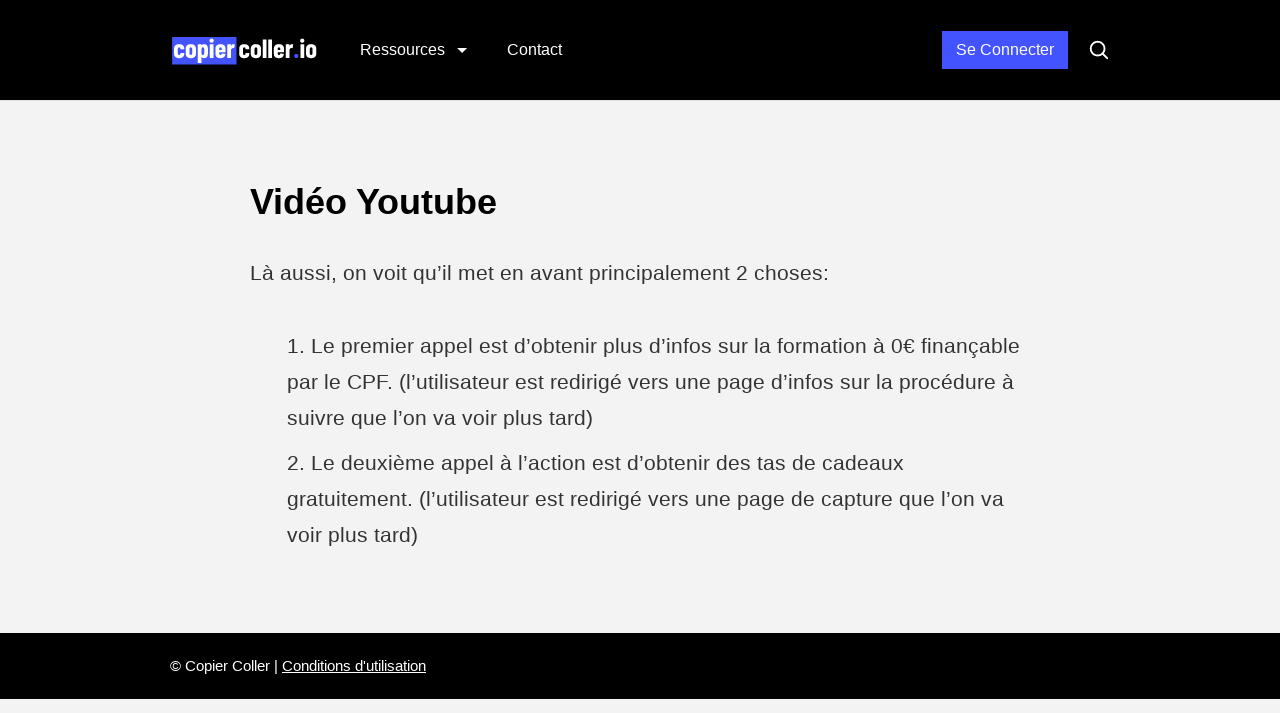

--- FILE ---
content_type: text/html; charset=UTF-8
request_url: https://copiercoller.io/timeline/video-youtube/
body_size: 8161
content:
<!doctype html>
<html lang="fr-FR">
<head>
	<meta charset="UTF-8">
	<meta name="robots" content="noodp">
	<meta name="viewport" content="width=device-width, initial-scale=1">

	<title>Vidéo Youtube &#8211; Copier Coller</title>
<meta name='robots' content='max-image-preview:large' />
<link rel="alternate" type="application/rss+xml" title="Copier Coller &raquo; Flux" href="https://copiercoller.io/feed/" />
<link rel="alternate" type="application/rss+xml" title="Copier Coller &raquo; Flux des commentaires" href="https://copiercoller.io/comments/feed/" />
<link rel="alternate" title="oEmbed (JSON)" type="application/json+oembed" href="https://copiercoller.io/wp-json/oembed/1.0/embed?url=https%3A%2F%2Fcopiercoller.io%2Ftimeline%2Fvideo-youtube%2F" />
<link rel="alternate" title="oEmbed (XML)" type="text/xml+oembed" href="https://copiercoller.io/wp-json/oembed/1.0/embed?url=https%3A%2F%2Fcopiercoller.io%2Ftimeline%2Fvideo-youtube%2F&#038;format=xml" />
		<!-- This site uses the Google Analytics by MonsterInsights plugin v7.18.0 - Using Analytics tracking - https://www.monsterinsights.com/ -->
							<script src="//www.googletagmanager.com/gtag/js?id=UA-206051853-1"  type="text/javascript" data-cfasync="false" async></script>
			<script type="text/javascript" data-cfasync="false">
				var mi_version = '7.18.0';
				var mi_track_user = true;
				var mi_no_track_reason = '';
				
								var disableStr = 'ga-disable-UA-206051853-1';

				/* Function to detect opted out users */
				function __gtagTrackerIsOptedOut() {
					return document.cookie.indexOf( disableStr + '=true' ) > - 1;
				}

				/* Disable tracking if the opt-out cookie exists. */
				if ( __gtagTrackerIsOptedOut() ) {
					window[disableStr] = true;
				}

				/* Opt-out function */
				function __gtagTrackerOptout() {
					document.cookie = disableStr + '=true; expires=Thu, 31 Dec 2099 23:59:59 UTC; path=/';
					window[disableStr] = true;
				}

				if ( 'undefined' === typeof gaOptout ) {
					function gaOptout() {
						__gtagTrackerOptout();
					}
				}
								window.dataLayer = window.dataLayer || [];
				if ( mi_track_user ) {
					function __gtagTracker() {dataLayer.push( arguments );}
					__gtagTracker( 'js', new Date() );
					__gtagTracker( 'set', {
						'developer_id.dZGIzZG' : true,
						                    });
					__gtagTracker( 'config', 'UA-206051853-1', {
						forceSSL:true,link_attribution:true,					} );
										window.gtag = __gtagTracker;										(
						function () {
							/* https://developers.google.com/analytics/devguides/collection/analyticsjs/ */
							/* ga and __gaTracker compatibility shim. */
							var noopfn = function () {
								return null;
							};
							var newtracker = function () {
								return new Tracker();
							};
							var Tracker = function () {
								return null;
							};
							var p = Tracker.prototype;
							p.get = noopfn;
							p.set = noopfn;
							p.send = function (){
								var args = Array.prototype.slice.call(arguments);
								args.unshift( 'send' );
								__gaTracker.apply(null, args);
							};
							var __gaTracker = function () {
								var len = arguments.length;
								if ( len === 0 ) {
									return;
								}
								var f = arguments[len - 1];
								if ( typeof f !== 'object' || f === null || typeof f.hitCallback !== 'function' ) {
									if ( 'send' === arguments[0] ) {
										var hitConverted, hitObject = false, action;
										if ( 'event' === arguments[1] ) {
											if ( 'undefined' !== typeof arguments[3] ) {
												hitObject = {
													'eventAction': arguments[3],
													'eventCategory': arguments[2],
													'eventLabel': arguments[4],
													'value': arguments[5] ? arguments[5] : 1,
												}
											}
										}
										if ( 'pageview' === arguments[1] ) {
											if ( 'undefined' !== typeof arguments[2] ) {
												hitObject = {
													'eventAction': 'page_view',
													'page_path' : arguments[2],
												}
											}
										}
										if ( typeof arguments[2] === 'object' ) {
											hitObject = arguments[2];
										}
										if ( typeof arguments[5] === 'object' ) {
											Object.assign( hitObject, arguments[5] );
										}
										if ( 'undefined' !== typeof arguments[1].hitType ) {
											hitObject = arguments[1];
											if ( 'pageview' === hitObject.hitType ) {
												hitObject.eventAction = 'page_view';
											}
										}
										if ( hitObject ) {
											action = 'timing' === arguments[1].hitType ? 'timing_complete' : hitObject.eventAction;
											hitConverted = mapArgs( hitObject );
											__gtagTracker( 'event', action, hitConverted );
										}
									}
									return;
								}

								function mapArgs( args ) {
									var arg, hit = {};
									var gaMap = {
										'eventCategory': 'event_category',
										'eventAction': 'event_action',
										'eventLabel': 'event_label',
										'eventValue': 'event_value',
										'nonInteraction': 'non_interaction',
										'timingCategory': 'event_category',
										'timingVar': 'name',
										'timingValue': 'value',
										'timingLabel': 'event_label',
										'page' : 'page_path',
										'location' : 'page_location',
										'title' : 'page_title',
									};
									for ( arg in args ) {
										if ( args.hasOwnProperty(arg) && gaMap.hasOwnProperty(arg) ) {
											hit[gaMap[arg]] = args[arg];
										} else {
											hit[arg] = args[arg];
										}
									}
									return hit;
								}

								try {
									f.hitCallback();
								} catch ( ex ) {
								}
							};
							__gaTracker.create = newtracker;
							__gaTracker.getByName = newtracker;
							__gaTracker.getAll = function () {
								return [];
							};
							__gaTracker.remove = noopfn;
							__gaTracker.loaded = true;
							window['__gaTracker'] = __gaTracker;
						}
					)();
									} else {
										console.log( "" );
					( function () {
							function __gtagTracker() {
								return null;
							}
							window['__gtagTracker'] = __gtagTracker;
							window['gtag'] = __gtagTracker;
					} )();
									}
			</script>
				<!-- / Google Analytics by MonsterInsights -->
		<style id='wp-img-auto-sizes-contain-inline-css' type='text/css'>
img:is([sizes=auto i],[sizes^="auto," i]){contain-intrinsic-size:3000px 1500px}
/*# sourceURL=wp-img-auto-sizes-contain-inline-css */
</style>
<style id='wp-emoji-styles-inline-css' type='text/css'>

	img.wp-smiley, img.emoji {
		display: inline !important;
		border: none !important;
		box-shadow: none !important;
		height: 1em !important;
		width: 1em !important;
		margin: 0 0.07em !important;
		vertical-align: -0.1em !important;
		background: none !important;
		padding: 0 !important;
	}
/*# sourceURL=wp-emoji-styles-inline-css */
</style>
<style id='classic-theme-styles-inline-css' type='text/css'>
/*! This file is auto-generated */
.wp-block-button__link{color:#fff;background-color:#32373c;border-radius:9999px;box-shadow:none;text-decoration:none;padding:calc(.667em + 2px) calc(1.333em + 2px);font-size:1.125em}.wp-block-file__button{background:#32373c;color:#fff;text-decoration:none}
/*# sourceURL=/wp-includes/css/classic-themes.min.css */
</style>
<link rel='stylesheet' id='swpm.common-css' href='https://copiercoller.io/wp-content/plugins/simple-membership/css/swpm.common.css?ver=4.0.5'  media='all' />
<link rel='stylesheet' id='parent-style-css' href='https://copiercoller.io/wp-content/themes/chipmunk-theme/style.css?ver=1.14.2'  media='all' />
<link rel='stylesheet' id='child-style-css' href='https://copiercoller.io/wp-content/themes/chipmunk-theme-child/style.css?ver=0.0.43'  media='all' />
<link rel='stylesheet' id='chipmunk-styles-css' href='https://copiercoller.io/wp-content/themes/chipmunk-theme/static/dist/styles/main-min.css?ver=1.14.2'  media='all' />
<style id='chipmunk-styles-inline-css' type='text/css'>

				:root {
					/* Fonts */
					--font-primary: -apple-system, BlinkMacSystemFont, "Segoe UI", Roboto, Oxygen, Ubuntu, Cantarell, "Open Sans", "Helvetica Neue", sans-serif;
					--font-heading: -apple-system, BlinkMacSystemFont, "Segoe UI", Roboto, Oxygen, Ubuntu, Cantarell, "Open Sans", "Helvetica Neue", sans-serif;

					/* Colors */
					--color-primary: #4353ff;
					--color-link: #4353ff;
					--color-background: #f3f3f3;
					--color-section: #fafafa;

					/* Sizes */
					--size-content: 2.1rem;

					/* Borders */
					--border-opacity: 0.075;
				}
			
/*# sourceURL=chipmunk-styles-inline-css */
</style>
<script type="text/javascript" id="monsterinsights-frontend-script-js-extra">
/* <![CDATA[ */
var monsterinsights_frontend = {"js_events_tracking":"true","download_extensions":"doc,pdf,ppt,zip,xls,docx,pptx,xlsx","inbound_paths":"[{\"path\":\"\\/go\\/\",\"label\":\"affiliate\"},{\"path\":\"\\/recommend\\/\",\"label\":\"affiliate\"}]","home_url":"https://copiercoller.io","hash_tracking":"false","ua":"UA-206051853-1"};
//# sourceURL=monsterinsights-frontend-script-js-extra
/* ]]> */
</script>
<script  src="https://copiercoller.io/wp-content/plugins/google-analytics-for-wordpress/assets/js/frontend-gtag.min.js?ver=7.18.0" id="monsterinsights-frontend-script-js"></script>
<script  src="https://copiercoller.io/wp-includes/js/jquery/jquery.min.js?ver=3.7.1" id="jquery-core-js"></script>
<script  src="https://copiercoller.io/wp-includes/js/jquery/jquery-migrate.min.js?ver=3.4.1" id="jquery-migrate-js"></script>
<link rel="https://api.w.org/" href="https://copiercoller.io/wp-json/" /><link rel="EditURI" type="application/rsd+xml" title="RSD" href="https://copiercoller.io/xmlrpc.php?rsd" />
<meta name="generator" content="WordPress 6.9" />
<link rel="canonical" href="https://copiercoller.io/timeline/video-youtube/" />
<link rel='shortlink' href='https://copiercoller.io/?p=526' />
        <script type="text/javascript">
            jQuery(document).ready(function($) {
                $('#respond').html('<div class="swpm-login-to-comment-msg">Veuillez vous connecter pour laisser un commentaire</div>');
            });
        </script>
        <style type="text/css">
                    .ctl-bullets-container {
                display: block;
                position: fixed;
                right: 0;
                height: 100%;
                z-index: 1049;
                font-weight: normal;
                height: 70vh;
                overflow-x: hidden;
                overflow-y: auto;
                margin: 15vh auto;
            }</style>
			<!-- / Twitter Card -->
			<meta name="twitter:card" content="summary_large_image">

			<!-- / FB Open Graph -->
			<meta property="og:type" content="article">
			<meta property="og:url" content="https://copiercoller.io/timeline/video-youtube/">
			<meta property="og:title" content="Vidéo Youtube on Copier Coller">
			<meta property="og:description" content="Là aussi, on voit qu&rsquo;il met en avant principalement 2 choses: Le premier appel est d&rsquo;obtenir plus d&rsquo;infos sur la formation à 0€ finançable par le CPF. (l&rsquo;utilisateur est redirigé vers une page d&rsquo;infos sur la procédure à suivre que l&rsquo;on va voir plus tard) Le deuxième appel à l&rsquo;action est d&rsquo;obtenir des tas de cadeaux gratuitement. (l&rsquo;utilisateur est redirigé vers une page de capture que l&rsquo;on va voir plus tard)">
			<meta property="og:image" content="https://copiercoller.io/wp-content/uploads/2021/08/Youtube.jpg">
			<meta property="og:image:width" content="1200">
			<meta property="og:image:height" content="630">
			<meta property="og:site_name" content="Copier Coller">

			<style type="text/css">.recentcomments a{display:inline !important;padding:0 !important;margin:0 !important;}</style><link rel="icon" href="https://copiercoller.io/wp-content/uploads/2021/07/cropped-IconPage-1-32x32.jpg" sizes="32x32" />
<link rel="icon" href="https://copiercoller.io/wp-content/uploads/2021/07/cropped-IconPage-1-192x192.jpg" sizes="192x192" />
<link rel="apple-touch-icon" href="https://copiercoller.io/wp-content/uploads/2021/07/cropped-IconPage-1-180x180.jpg" />
<meta name="msapplication-TileImage" content="https://copiercoller.io/wp-content/uploads/2021/07/cropped-IconPage-1-270x270.jpg" />
	
	<!-- Global site tag (gtag.js) - Google Analytics -->
	<script async src="https://www.googletagmanager.com/gtag/js?id=G-CZSP8PPBEV"></script>
	<script>
	  window.dataLayer = window.dataLayer || [];
	  function gtag(){dataLayer.push(arguments);}
	  gtag('js', new Date());

	  gtag('config', 'G-CZSP8PPBEV');
	</script>
<style id='global-styles-inline-css' type='text/css'>
:root{--wp--preset--aspect-ratio--square: 1;--wp--preset--aspect-ratio--4-3: 4/3;--wp--preset--aspect-ratio--3-4: 3/4;--wp--preset--aspect-ratio--3-2: 3/2;--wp--preset--aspect-ratio--2-3: 2/3;--wp--preset--aspect-ratio--16-9: 16/9;--wp--preset--aspect-ratio--9-16: 9/16;--wp--preset--color--black: #000000;--wp--preset--color--cyan-bluish-gray: #abb8c3;--wp--preset--color--white: #FFF;--wp--preset--color--pale-pink: #f78da7;--wp--preset--color--vivid-red: #cf2e2e;--wp--preset--color--luminous-vivid-orange: #ff6900;--wp--preset--color--luminous-vivid-amber: #fcb900;--wp--preset--color--light-green-cyan: #7bdcb5;--wp--preset--color--vivid-green-cyan: #00d084;--wp--preset--color--pale-cyan-blue: #8ed1fc;--wp--preset--color--vivid-cyan-blue: #0693e3;--wp--preset--color--vivid-purple: #9b51e0;--wp--preset--color--gray: #666;--wp--preset--gradient--vivid-cyan-blue-to-vivid-purple: linear-gradient(135deg,rgb(6,147,227) 0%,rgb(155,81,224) 100%);--wp--preset--gradient--light-green-cyan-to-vivid-green-cyan: linear-gradient(135deg,rgb(122,220,180) 0%,rgb(0,208,130) 100%);--wp--preset--gradient--luminous-vivid-amber-to-luminous-vivid-orange: linear-gradient(135deg,rgb(252,185,0) 0%,rgb(255,105,0) 100%);--wp--preset--gradient--luminous-vivid-orange-to-vivid-red: linear-gradient(135deg,rgb(255,105,0) 0%,rgb(207,46,46) 100%);--wp--preset--gradient--very-light-gray-to-cyan-bluish-gray: linear-gradient(135deg,rgb(238,238,238) 0%,rgb(169,184,195) 100%);--wp--preset--gradient--cool-to-warm-spectrum: linear-gradient(135deg,rgb(74,234,220) 0%,rgb(151,120,209) 20%,rgb(207,42,186) 40%,rgb(238,44,130) 60%,rgb(251,105,98) 80%,rgb(254,248,76) 100%);--wp--preset--gradient--blush-light-purple: linear-gradient(135deg,rgb(255,206,236) 0%,rgb(152,150,240) 100%);--wp--preset--gradient--blush-bordeaux: linear-gradient(135deg,rgb(254,205,165) 0%,rgb(254,45,45) 50%,rgb(107,0,62) 100%);--wp--preset--gradient--luminous-dusk: linear-gradient(135deg,rgb(255,203,112) 0%,rgb(199,81,192) 50%,rgb(65,88,208) 100%);--wp--preset--gradient--pale-ocean: linear-gradient(135deg,rgb(255,245,203) 0%,rgb(182,227,212) 50%,rgb(51,167,181) 100%);--wp--preset--gradient--electric-grass: linear-gradient(135deg,rgb(202,248,128) 0%,rgb(113,206,126) 100%);--wp--preset--gradient--midnight: linear-gradient(135deg,rgb(2,3,129) 0%,rgb(40,116,252) 100%);--wp--preset--font-size--small: 16px;--wp--preset--font-size--medium: 24px;--wp--preset--font-size--large: 36px;--wp--preset--font-size--x-large: 42px;--wp--preset--font-size--normal: 21px;--wp--preset--font-size--huge: 48px;--wp--preset--spacing--20: 0.44rem;--wp--preset--spacing--30: 0.67rem;--wp--preset--spacing--40: 1rem;--wp--preset--spacing--50: 1.5rem;--wp--preset--spacing--60: 2.25rem;--wp--preset--spacing--70: 3.38rem;--wp--preset--spacing--80: 5.06rem;--wp--preset--shadow--natural: 6px 6px 9px rgba(0, 0, 0, 0.2);--wp--preset--shadow--deep: 12px 12px 50px rgba(0, 0, 0, 0.4);--wp--preset--shadow--sharp: 6px 6px 0px rgba(0, 0, 0, 0.2);--wp--preset--shadow--outlined: 6px 6px 0px -3px rgb(255, 255, 255), 6px 6px rgb(0, 0, 0);--wp--preset--shadow--crisp: 6px 6px 0px rgb(0, 0, 0);}:where(.is-layout-flex){gap: 0.5em;}:where(.is-layout-grid){gap: 0.5em;}body .is-layout-flex{display: flex;}.is-layout-flex{flex-wrap: wrap;align-items: center;}.is-layout-flex > :is(*, div){margin: 0;}body .is-layout-grid{display: grid;}.is-layout-grid > :is(*, div){margin: 0;}:where(.wp-block-columns.is-layout-flex){gap: 2em;}:where(.wp-block-columns.is-layout-grid){gap: 2em;}:where(.wp-block-post-template.is-layout-flex){gap: 1.25em;}:where(.wp-block-post-template.is-layout-grid){gap: 1.25em;}.has-black-color{color: var(--wp--preset--color--black) !important;}.has-cyan-bluish-gray-color{color: var(--wp--preset--color--cyan-bluish-gray) !important;}.has-white-color{color: var(--wp--preset--color--white) !important;}.has-pale-pink-color{color: var(--wp--preset--color--pale-pink) !important;}.has-vivid-red-color{color: var(--wp--preset--color--vivid-red) !important;}.has-luminous-vivid-orange-color{color: var(--wp--preset--color--luminous-vivid-orange) !important;}.has-luminous-vivid-amber-color{color: var(--wp--preset--color--luminous-vivid-amber) !important;}.has-light-green-cyan-color{color: var(--wp--preset--color--light-green-cyan) !important;}.has-vivid-green-cyan-color{color: var(--wp--preset--color--vivid-green-cyan) !important;}.has-pale-cyan-blue-color{color: var(--wp--preset--color--pale-cyan-blue) !important;}.has-vivid-cyan-blue-color{color: var(--wp--preset--color--vivid-cyan-blue) !important;}.has-vivid-purple-color{color: var(--wp--preset--color--vivid-purple) !important;}.has-black-background-color{background-color: var(--wp--preset--color--black) !important;}.has-cyan-bluish-gray-background-color{background-color: var(--wp--preset--color--cyan-bluish-gray) !important;}.has-white-background-color{background-color: var(--wp--preset--color--white) !important;}.has-pale-pink-background-color{background-color: var(--wp--preset--color--pale-pink) !important;}.has-vivid-red-background-color{background-color: var(--wp--preset--color--vivid-red) !important;}.has-luminous-vivid-orange-background-color{background-color: var(--wp--preset--color--luminous-vivid-orange) !important;}.has-luminous-vivid-amber-background-color{background-color: var(--wp--preset--color--luminous-vivid-amber) !important;}.has-light-green-cyan-background-color{background-color: var(--wp--preset--color--light-green-cyan) !important;}.has-vivid-green-cyan-background-color{background-color: var(--wp--preset--color--vivid-green-cyan) !important;}.has-pale-cyan-blue-background-color{background-color: var(--wp--preset--color--pale-cyan-blue) !important;}.has-vivid-cyan-blue-background-color{background-color: var(--wp--preset--color--vivid-cyan-blue) !important;}.has-vivid-purple-background-color{background-color: var(--wp--preset--color--vivid-purple) !important;}.has-black-border-color{border-color: var(--wp--preset--color--black) !important;}.has-cyan-bluish-gray-border-color{border-color: var(--wp--preset--color--cyan-bluish-gray) !important;}.has-white-border-color{border-color: var(--wp--preset--color--white) !important;}.has-pale-pink-border-color{border-color: var(--wp--preset--color--pale-pink) !important;}.has-vivid-red-border-color{border-color: var(--wp--preset--color--vivid-red) !important;}.has-luminous-vivid-orange-border-color{border-color: var(--wp--preset--color--luminous-vivid-orange) !important;}.has-luminous-vivid-amber-border-color{border-color: var(--wp--preset--color--luminous-vivid-amber) !important;}.has-light-green-cyan-border-color{border-color: var(--wp--preset--color--light-green-cyan) !important;}.has-vivid-green-cyan-border-color{border-color: var(--wp--preset--color--vivid-green-cyan) !important;}.has-pale-cyan-blue-border-color{border-color: var(--wp--preset--color--pale-cyan-blue) !important;}.has-vivid-cyan-blue-border-color{border-color: var(--wp--preset--color--vivid-cyan-blue) !important;}.has-vivid-purple-border-color{border-color: var(--wp--preset--color--vivid-purple) !important;}.has-vivid-cyan-blue-to-vivid-purple-gradient-background{background: var(--wp--preset--gradient--vivid-cyan-blue-to-vivid-purple) !important;}.has-light-green-cyan-to-vivid-green-cyan-gradient-background{background: var(--wp--preset--gradient--light-green-cyan-to-vivid-green-cyan) !important;}.has-luminous-vivid-amber-to-luminous-vivid-orange-gradient-background{background: var(--wp--preset--gradient--luminous-vivid-amber-to-luminous-vivid-orange) !important;}.has-luminous-vivid-orange-to-vivid-red-gradient-background{background: var(--wp--preset--gradient--luminous-vivid-orange-to-vivid-red) !important;}.has-very-light-gray-to-cyan-bluish-gray-gradient-background{background: var(--wp--preset--gradient--very-light-gray-to-cyan-bluish-gray) !important;}.has-cool-to-warm-spectrum-gradient-background{background: var(--wp--preset--gradient--cool-to-warm-spectrum) !important;}.has-blush-light-purple-gradient-background{background: var(--wp--preset--gradient--blush-light-purple) !important;}.has-blush-bordeaux-gradient-background{background: var(--wp--preset--gradient--blush-bordeaux) !important;}.has-luminous-dusk-gradient-background{background: var(--wp--preset--gradient--luminous-dusk) !important;}.has-pale-ocean-gradient-background{background: var(--wp--preset--gradient--pale-ocean) !important;}.has-electric-grass-gradient-background{background: var(--wp--preset--gradient--electric-grass) !important;}.has-midnight-gradient-background{background: var(--wp--preset--gradient--midnight) !important;}.has-small-font-size{font-size: var(--wp--preset--font-size--small) !important;}.has-medium-font-size{font-size: var(--wp--preset--font-size--medium) !important;}.has-large-font-size{font-size: var(--wp--preset--font-size--large) !important;}.has-x-large-font-size{font-size: var(--wp--preset--font-size--x-large) !important;}
/*# sourceURL=global-styles-inline-css */
</style>
</head>

<body class="wp-singular cool_timeline-template-default single single-cool_timeline postid-526 wp-custom-logo wp-embed-responsive wp-theme-chipmunk-theme wp-child-theme-chipmunk-theme-child"	data-ajax-source="https://copiercoller.io/wp-admin/admin-ajax.php"
    data-login-url="https://copiercoller.io/wp-login.php?redirect_to=https%3A%2F%2Fcopiercoller.io%2Ftimeline%2Fvideo-youtube">

	
	<header class="page-head" data-sticky="#head-trigger">
	<div class="container">
		<div class="page-head__inner">
			
			<div class='page-head__logo'>
			<a href="/" rel="index">
									<span class="sr-only">Copier Coller</span>
					<img src="https://copiercoller.io/wp-content/uploads/2021/07/Logo_BlackBg.svg" alt="" />
							</a>

			</div>
			<nav class="nav-primary">
				<div class="nav-primary__inner">
					<ul class="nav-primary__list">
	
										
				
																																																																																																															
				<li class="nav-primary__item dropdown__trigger" data-dropdown>
					<a href="#">
						Ressources					</a>

											<ul class="dropdown">
															<li class="dropdown__item">
									<a href="https://copiercoller.io/collection/tunnels-de-vente/" class="dropdown__link">
										Tunnels de Vente									</a>
								</li>
															<li class="dropdown__item">
									<a href="https://copiercoller.io/collection/sequences-emails/" class="dropdown__link">
										Séquences Emails									</a>
								</li>
															<li class="dropdown__item">
									<a href="https://copiercoller.io/collection/pages-de-vente/" class="dropdown__link">
										Pages de Vente									</a>
								</li>
															<li class="dropdown__item">
									<a href="https://copiercoller.io/collection/pubs-facebook/" class="dropdown__link">
										Pubs Facebook									</a>
								</li>
													</ul>
									</li>
																																
				
																																																																			
				<li class="nav-primary__item">
					<a href="https://copiercoller.io/contact/">
						Contact					</a>

									</li>
												
				
																																																																			
				<li class="nav-primary__item">
					<a href="/login">
						Connexion					</a>

									</li>
						
				</ul>

					<button type="button" class="nav-primary__close hidden-lg" data-toggle="nav">
						<svg class="icon icon--close icon--md">
	<use xlink:href="https://copiercoller.io/wp-content/themes/chipmunk-theme/static/dist/images/icon-sprite.svg#close"></use>
</svg>
						<span class="sr-only">Close</span>
					</button>
				</div>
				<!-- /.nav-primary__inner -->
			</nav>
			<!-- /.nav-primary -->

			<div class="page-head__cta">
									<button type="button" class="page-head__search" data-toggle="search">
						<svg class="icon icon--search icon--md">
	<use xlink:href="https://copiercoller.io/wp-content/themes/chipmunk-theme/static/dist/images/icon-sprite.svg#search"></use>
</svg>
						<span class="sr-only">Search</span>
					</button>
				
													
				<button class="page-head__hamburger u-hamburger hidden-lg" data-toggle="nav">
					<span></span>
				</button>
			</div>
			<!-- /.page-head__cta -->
		</div>
		<!-- /.page-head__inner -->
	</div>
	<!-- /.container -->
</header>
<!-- /.page-head -->

	<div class="page-head__trigger" id="head-trigger"></div>

	<div class="body-bag">

	<div class="section">
					<div class="container">
				
<div class="row">
	<div class="column column--lg-10 column--lg-offset-1">
		<h1 class="heading heading--lg">Vidéo Youtube</h1>

		<div class="entry__content content">
			<p>Là aussi, on voit qu&rsquo;il met en avant principalement 2 choses:</p>
<ol>
<li>Le premier appel est d&rsquo;obtenir plus d&rsquo;infos sur la formation à 0€ finançable par le CPF. (l&rsquo;utilisateur est redirigé vers une page d&rsquo;infos sur la procédure à suivre que l&rsquo;on va voir plus tard)</li>
<li>Le deuxième appel à l&rsquo;action est d&rsquo;obtenir des tas de cadeaux gratuitement. (l&rsquo;utilisateur est redirigé vers une page de capture que l&rsquo;on va voir plus tard)</li>
</ol>
		</div>
		<!-- /.entry -->
	</div>
</div>
			</div>
			</div>
	<!-- /.section -->


		

					
		
		
	



		
<div class="page-foot section section--theme-light">
	<div class="container">
		<div class="row">
			<div class="column column--md-3 column--lg-5">
				<h5 class="page-foot__heading heading heading--sm">About</h5>

									<div class="page-foot__description">
						<p>Copie Colle les experts...</p>
					</div>
							</div>

			
			
					</div>
	</div>
</div>
<!-- /.section -->
		<footer class="page-foot section section--compact">
	<div class="container">
		<div class="page-foot__inner">
			<p class="page-foot__copy">
				© Copier Coller | <a href="/conditions-utilisation">Conditions d'utilisation</a>			</p>

					</div>
		<!-- /.page-foot__inner -->
	</div>
	<!-- /.container -->
</footer>
<!-- /.page-foot -->
	</div>
	<!-- /.body-bag -->

			<aside class="search-bar">
	<div class="container">
		<div class="search-bar__inner">
			<form action="/" method="get" class="search-bar__form" role="search" novalidate autocomplete="off" data-validate>
				<button type="submit" class="search-bar__icon">
					<svg class="icon icon--search icon--md">
	<use xlink:href="https://copiercoller.io/wp-content/themes/chipmunk-theme/static/dist/images/icon-sprite.svg#search"></use>
</svg>
				</button>

				<input type="search" name="s" placeholder="Rechercher..." value="" required minlength="3">
			</form>

			<button type="button" class="search-bar__close" data-toggle="search">
				<svg class="icon icon--close icon--md">
	<use xlink:href="https://copiercoller.io/wp-content/themes/chipmunk-theme/static/dist/images/icon-sprite.svg#close"></use>
</svg>
				<span class="sr-only">Close</span>
			</button>
		</div>
		<!-- /.search-bar__inner -->
	</div>
</aside>
<!-- /.search-bar -->
	
	
	<script type="speculationrules">
{"prefetch":[{"source":"document","where":{"and":[{"href_matches":"/*"},{"not":{"href_matches":["/wp-*.php","/wp-admin/*","/wp-content/uploads/*","/wp-content/*","/wp-content/plugins/*","/wp-content/themes/chipmunk-theme-child/*","/wp-content/themes/chipmunk-theme/*","/*\\?(.+)"]}},{"not":{"selector_matches":"a[rel~=\"nofollow\"]"}},{"not":{"selector_matches":".no-prefetch, .no-prefetch a"}}]},"eagerness":"conservative"}]}
</script>
<script  defer src="https://copiercoller.io/wp-content/themes/chipmunk-theme/static/dist/scripts/main-min.js?ver=1.14.2" id="chipmunk-scripts-js"></script>
<script id="wp-emoji-settings" type="application/json">
{"baseUrl":"https://s.w.org/images/core/emoji/17.0.2/72x72/","ext":".png","svgUrl":"https://s.w.org/images/core/emoji/17.0.2/svg/","svgExt":".svg","source":{"concatemoji":"https://copiercoller.io/wp-includes/js/wp-emoji-release.min.js?ver=6.9"}}
</script>
<script type="module">
/* <![CDATA[ */
/*! This file is auto-generated */
const a=JSON.parse(document.getElementById("wp-emoji-settings").textContent),o=(window._wpemojiSettings=a,"wpEmojiSettingsSupports"),s=["flag","emoji"];function i(e){try{var t={supportTests:e,timestamp:(new Date).valueOf()};sessionStorage.setItem(o,JSON.stringify(t))}catch(e){}}function c(e,t,n){e.clearRect(0,0,e.canvas.width,e.canvas.height),e.fillText(t,0,0);t=new Uint32Array(e.getImageData(0,0,e.canvas.width,e.canvas.height).data);e.clearRect(0,0,e.canvas.width,e.canvas.height),e.fillText(n,0,0);const a=new Uint32Array(e.getImageData(0,0,e.canvas.width,e.canvas.height).data);return t.every((e,t)=>e===a[t])}function p(e,t){e.clearRect(0,0,e.canvas.width,e.canvas.height),e.fillText(t,0,0);var n=e.getImageData(16,16,1,1);for(let e=0;e<n.data.length;e++)if(0!==n.data[e])return!1;return!0}function u(e,t,n,a){switch(t){case"flag":return n(e,"\ud83c\udff3\ufe0f\u200d\u26a7\ufe0f","\ud83c\udff3\ufe0f\u200b\u26a7\ufe0f")?!1:!n(e,"\ud83c\udde8\ud83c\uddf6","\ud83c\udde8\u200b\ud83c\uddf6")&&!n(e,"\ud83c\udff4\udb40\udc67\udb40\udc62\udb40\udc65\udb40\udc6e\udb40\udc67\udb40\udc7f","\ud83c\udff4\u200b\udb40\udc67\u200b\udb40\udc62\u200b\udb40\udc65\u200b\udb40\udc6e\u200b\udb40\udc67\u200b\udb40\udc7f");case"emoji":return!a(e,"\ud83e\u1fac8")}return!1}function f(e,t,n,a){let r;const o=(r="undefined"!=typeof WorkerGlobalScope&&self instanceof WorkerGlobalScope?new OffscreenCanvas(300,150):document.createElement("canvas")).getContext("2d",{willReadFrequently:!0}),s=(o.textBaseline="top",o.font="600 32px Arial",{});return e.forEach(e=>{s[e]=t(o,e,n,a)}),s}function r(e){var t=document.createElement("script");t.src=e,t.defer=!0,document.head.appendChild(t)}a.supports={everything:!0,everythingExceptFlag:!0},new Promise(t=>{let n=function(){try{var e=JSON.parse(sessionStorage.getItem(o));if("object"==typeof e&&"number"==typeof e.timestamp&&(new Date).valueOf()<e.timestamp+604800&&"object"==typeof e.supportTests)return e.supportTests}catch(e){}return null}();if(!n){if("undefined"!=typeof Worker&&"undefined"!=typeof OffscreenCanvas&&"undefined"!=typeof URL&&URL.createObjectURL&&"undefined"!=typeof Blob)try{var e="postMessage("+f.toString()+"("+[JSON.stringify(s),u.toString(),c.toString(),p.toString()].join(",")+"));",a=new Blob([e],{type:"text/javascript"});const r=new Worker(URL.createObjectURL(a),{name:"wpTestEmojiSupports"});return void(r.onmessage=e=>{i(n=e.data),r.terminate(),t(n)})}catch(e){}i(n=f(s,u,c,p))}t(n)}).then(e=>{for(const n in e)a.supports[n]=e[n],a.supports.everything=a.supports.everything&&a.supports[n],"flag"!==n&&(a.supports.everythingExceptFlag=a.supports.everythingExceptFlag&&a.supports[n]);var t;a.supports.everythingExceptFlag=a.supports.everythingExceptFlag&&!a.supports.flag,a.supports.everything||((t=a.source||{}).concatemoji?r(t.concatemoji):t.wpemoji&&t.twemoji&&(r(t.twemoji),r(t.wpemoji)))});
//# sourceURL=https://copiercoller.io/wp-includes/js/wp-emoji-loader.min.js
/* ]]> */
</script>

	<!-- Chipmunk Theme: Version 1.0.0 -->
</body>
</html>


--- FILE ---
content_type: text/css
request_url: https://copiercoller.io/wp-content/themes/chipmunk-theme-child/style.css?ver=0.0.43
body_size: 3189
content:
/*
 Theme Name:   Chipmunk Child
 Description:  Chipmunk Child Theme
 Author:       John Doe
 Author URI:   http://example.com
 Template:     chipmunk-theme
 Version:      1.0.0
 License:      GNU General Public License v2 or later
 License URI:  http://www.gnu.org/licenses/gpl-2.0.html
 Tags:         light, dark, two-columns, right-sidebar, responsive-layout, accessibility-ready
 Text Domain:  chipmunkchild
*/

/* GENERAL */
.page-foot:not(footer) {
	display:none;
}
footer.page-foot {
	background-color: #000;
	color: #fff;
	padding: 2rem !important;
	font-size: 15px;
}
footer.page-foot a {
	text-decoration: underline;
}
footer.page-foot a:hover {
	color: #fff;
	opacity:.8;
}
.content>h1, .content>h2, .content>h3, .content>h4, .content>h5, .content>h6, .heading {
    color: #000 !important;
}
.stats .stats__item .icon--tag  {
	display: none;
}
.stats .stats__item .tag {
	background-color: #d7dcff;
    color: #000;
    padding: 9px;
    border-radius: 3px;
    font-weight: 500;
}
.tile__content {
	color: #000 !important;
}
.tag__list {
	font-weight: 500;
	color: #000 !important;
}
.has-nav-open .nav-primary {
    background-color: #4353ff;
}


/* MENU */
.page-head {
	background-color: #000 !important;
    color: #fff;
	font-weight: 500;
}
.page-head .nav-primary__item a:hover,
.page-head .nav-primary__item--active > a {
    color: #999;
}
.page-head__logo img {
    width: 150px;
}
body:not(.has-nav-open) .nav-primary .dropdown__item a{
	color: black;
    text-align: left;
    border-bottom: 1px solid #eee;
	padding: 0px 5px 5px;
}
body:not(.has-nav-open) .nav-primary .dropdown__item a:hover{
	color: #4353ff;
}
body:not(.has-nav-open) .nav-primary .dropdown__item:last-child a{
    border-width: 0px;
}
body:not(.has-nav-open) .page-head li.nav-primary__item:last-child a{
    top: -5px;
    right: 20px;
    position: absolute;
    background: #4353ff;
    padding: 5px 14px;
}
body:not(.has-nav-open) .page-head li.nav-primary__item:last-child a:hover {
	background: #fff;
	color: #000;
}
body:not(.has-nav-open) .page-head.is-condensed li.nav-primary__item:last-child a{
    top: 0px;
    padding: 0px 14px;
}
body.has-nav-open .nav-primary__close {
	color: white;
	right: 30px;
}
body.has-nav-open .nav-primary__close:hover {
	color: #999;
}
body.has-nav-open .nav-primary__item {
	text-align: left;
}
body.has-nav-open .nav-primary__item ul.dropdown {
	text-align: left;
    margin: 5px 0px 0px 20px;
}
body .nav-primary__item a[href="/login"] { /* change text to login */
	font-size: 0rem;
}
body.has-nav-open .nav-primary__item a[href="/login"]:after {
    content: 'Se Connecter';
    font-size: 2rem;
}
body:not(.has-nav-open) .nav-primary__item a[href="/login"]:after {
    content: 'Se Connecter';
    font-size: 1.6rem;
}
body .nav-primary__item a[href="/profile"] { /* change text to profile */
	font-size: 0rem;
}
body.has-nav-open .nav-primary__item a[href="/profile"]:after {
    content: 'Mon Compte';
    font-size: 2rem;
}
body:not(.has-nav-open) .nav-primary__item a[href="/profile"]:after {
    content: 'Mon Compte';
    font-size: 1.6rem;
}

/* TIMELINE */
.cool-timeline .custom_story_lbl_2 {
	font-size: 16px !important; 
	font-weight: 500 !important;
	line-height: 1.4em !important;
	color: #000;
}
.cool-timeline .content-details {
	background-color: #f3f3f3;
	padding: 15px 0px 35px !important;
	font-weight: 500 !important;
}
.cool-timeline .timeline-post .timeline-icon {
	z-index: 9 !important;
}

/* PAGE LIST RESOURCE */
.tax-resource-tag .heading {
	text-transform: capitalize;
}
.tax-resource-collection .heading {
	display: none;
}
.tax-resource-collection .body-bag .section:first-child,
.tax-resource-tag .body-bag .section:first-child {
    padding-top: 4rem;
}

.tax-resource-collection li.stats__item.visible-lg-block,
.tax-resource-tag li.stats__item.visible-lg-block {
    display: block !important;
}

/* PAGE SINGLE RESOURCE */
.single-resource .section {
	padding-top: 4rem !important;
	padding-bottom: 4rem !important;
}
.single-resource .cool-timeline-wrapper {
	margin: -5px 0px;
}
.single-resource .timeline-content .content-title {
	pointer-events: none;
}
.single-resource .timeline-content ol,.single-resource .timeline-content ul {
	list-style: auto;
}
.single-resource .no-content, .single-resource .ctl_load_more  {
	display: none;
}

/* PAGE PLANS */
.page-id-647 .heading{
	display: none;
}
.page-id-647 .section:first-child {
    padding-top: 4rem;
}
.page-id-647 .plan {
    text-align: center;
    padding: 25px;
	box-shadow: 0 1px 2px 1px rgb(51 51 51 / 20%);
}
.page-id-647 .plan h2{
	font-size: 35px;
    font-weight: 900;
    text-transform: uppercase;
    border-bottom: 10px solid #fff;
    display: inline-block;
    line-height: 14px;
    margin: 30px 0px;
}
.page-id-647 .premium-plan-block h2 {
	border-color: #4353ff;
}
.page-id-647 .plan h3{
    font-weight: 700;
	margin: -15px 0px 10px;
}
.page-id-647 .plan h3 .price{
	font-size: 40px;
}
.page-id-647 .plan .content{
    text-align: left;
    padding: 15px;
    font-size: 17px;
    font-weight: 500;
    height: 170px;
}
.page-id-647 .plan hr {
	border-bottom: 3px solid #333;
    margin: 6px auto 20px !important;
}
.page-id-647 .plan .action {
	background-color: transparent;
    border-color: #333;
    color: #333;
}
.page-id-647 .free-plan-block {
    background-color: #d7dcff;
}
.page-id-647 .free-plan-block .action a {
    background-color: transparent !important;
    border: 2px solid #333 !important;
    color: #333 !important;
    font-weight: 500;
    font-size: 17px;
    margin: 10px 0 20px;
}
.page-id-647 .free-plan-block .action a:hover {
    background-color: #333 !important;
    color: #fff !important;
}
.page-id-647 .premium-plan-block {
    background-color: #000;
}
.page-id-647 .premium-plan-block, .page-id-647 .premium-plan-block .content {
    color: #fff;
}
.page-id-647 .premium-plan-block hr {
	border-color: #fff;
}
.page-id-647 .premium-plan-block .usual-price {
	text-decoration: line-through;
    font-style: italic;
    color: #bbb;
    font-size: 25px;
    font-weight: 500;
}
.page-id-647 .premium-plan-block .my-stripe-button {
	margin: 5px 0 20px;
	font-size: 20px;
    padding: 6px 35px 8px;
    background-color: #4353ff;
	font-weight: 500;
}
.page-id-647 .premium-plan-block .my-stripe-button:hover, 
.page-id-647 .premium-plan-block .my-stripe-button:active {
	color: #000;
    background-color: #fff;
}
.page-id-647 .faq-title {
    margin-bottom: 15px;
    font-size: 40px;
}
.page-id-647 .uagb-faq-content {
	font-size: 18px;
    padding: 10px;
}
.page-id-647 .uagb-question {
	font-weight: lighter;
}
.page-id-647 .uagb-icon svg {
	fill: #4353ff !important;
}

/* HOME PAGE */
.page-id-729 .page-head, .page-id-729 .heading:not(.section__title) {
	display: none;
}
.page-id-729 .custom-logo {
	margin-left: 20px;
}
.page-id-729 .container {
	max-width: 10000px;
	padding: 0px;
}
.page-id-729 .section {
    padding-top: 0px;
    padding-bottom: 0px;
}
.page-id-729 .entry__content:not(:first-child):not(:empty) {
    margin-top: 0px;
}
.page-id-729 .section {
    padding-top: 0px;
    padding-bottom: 0px;
}
.page-id-729 .first-section h2 {
	font-size: 48px;
    font-weight: 700;
    line-height: 1.1;
	margin: 0px 0px 50px;
}
.page-id-729 .first-section p:before {
    content: "✓ ";
    font-weight: bold;
}
.page-id-729 .first-section p {
	margin: 0px 0px 15px;
    font-size: 18px;
    line-height: 1.6;
}
.page-id-729 .first-section {
	padding: 40px 20px 30px;
}
.page-id-729 .first-section p strong{
	font-weight: 900;
}
.page-id-729 .first-section .main-image {
	padding: 10px 0px 60px;
}
.page-id-729 .first-section .main-image img {
	margin: 0 auto;
}
.page-id-729 .first-section .main-button {
	margin: 60px 0px 40px;
}
.page-id-729 .first-section .main-button a{
	font-size: 20px;
    font-weight: 500;
    text-transform: uppercase;
}
.page-id-729 .first-section .main-button a:hover {
	background-color: #fff;
	color: black;
}
.page-id-729 .is-vertically-aligned-center {
	margin: auto !important;
}
.page-id-729 .first-section .wp-block-column,
.page-id-729 .second-section .wp-block-column, 
.page-id-729 .third-section .wp-block-column,
.page-id-729 .fourth-section .wp-block-column,
.page-id-729 .fifth-section .wp-block-column {
	padding: 20px;
}
.page-id-729 .wp-block-column.column-text {
	padding: 40px 20px 0px;
}
.page-id-729 .image-section {
	
}
.page-id-729 .text-section {
	color: black;
	font-size: 17px;
}
.page-id-729 .second-section h2, 
.page-id-729 .third-section h2,
.page-id-729 .fourth-section h2,
.page-id-729 .fifth-section h2 {
	font-size: 30px;
    font-weight: 900;
    margin-bottom: 15px;
    text-transform: uppercase;
	border-bottom: 10px solid #fff;
    display: inline-block;
    line-height: 14px;
	color: black;
}
.page-id-729 .second-section h2, 
.page-id-729 .fourth-section h2 {
	border-color: #ffd1d4;
}
.page-id-729 .button-section {
	margin: 50px 0;
}
.page-id-729 .button-section a {
	font-size: 16px;
    font-weight: 500;
    text-transform: uppercase;
}
.page-id-729 .second-section {
    background-color: #ffffff;
}
.page-id-729 .third-section {
    background-image: linear-gradient(45deg,#dceaff,#dbd6ff);
}
.page-id-729 .fourth-section {
	background-color: #ffffff;
}
.page-id-729 .fifth-section {
    background-image: linear-gradient(45deg,#dceaff,#dbd6ff);
}
.page-id-729 .section--intro,
.page-id-729 .section--intro + .section {
	padding: 20px;
    margin: auto;
	box-shadow: 0 0 !important;
}
.page-id-729 .section--intro .container,
.page-id-729 .section--intro + .section .container{
	max-width: 1140px;
}
.page-id-729 .section--intro .section__title {
	font-size: 30px;
    font-weight: 900;
    margin-bottom: 15px;
    text-transform: uppercase;
	border-bottom: 10px solid #d7dcff;
    display: inline-block;
    line-height: 14px;
	margin: 50px 20px 0px;
}
.page-id-729 .tabs.section__separator {
	margin: 0px 20px 60px;
}
.page-id-729 .page-head .container {
    padding-left: 2.4rem;
    padding-right: 2.4rem;
    max-width: calc(940px + 4.8rem);
}
.page-id-729.logged-in .page-head {
    display: block;
}
.page-id-729.logged-in .first-section {
    display: none;
}
@media only screen and (max-width: 980px) {
	.page-id-729 .first-section h2 {
		font-size: 30px;
	}
	.page-id-729 .first-section p {
		font-size: 16px !important;
	}
	.page-id-729 .reverse-mobile {
		flex-flow: column-reverse;
	}
}

/* PAGE REGISTER */
.page-id-301 {
	background-color: #fff !important;
}
.page-id-301 .heading {
	font-size: 30px;
    font-weight: 900;
    margin-bottom: 15px;
    text-transform: uppercase;
    border-bottom: 10px solid #d7dcff;
    display: inline-block;
    line-height: 14px;
}
.page-id-301 table {
	font-weight: 500;
}
.page-id-301 table, .page-id-301 td {
	border: 0 !important;
}
.page-id-301 table td {
    padding: .5em .1em .5em 0 !important;
}
.page-id-301 input[type="text"], 
.page-id-301 input[type="password"] {
	border: 1px solid #e1e1e1;
    width: 100%;
    padding: 3px 9px;
    margin: -3px 0px 0px;
	font-weight: 300;
}
.page-id-301 .swpm-registration-membership-level-row td:nth-child(2) {
	text-transform: uppercase;
}
.page-id-301 .swpm-registration-submit-section {
	margin: 25px 0;
}
.page-id-301 .swpm-registration-submit-section input[type=submit]{
	background-color: #4353ff;
    color: #fff;
    padding: 4px 5px 8px;
    font-weight: 500;
	width: 100%;
}
.page-id-301 .swpm-registration-submit-section input[type=submit]:hover{
	background-color: black;
}
.page-id-301 .formError .formErrorContent {
	border-width: 1px;
	border-radius: 0px;
	box-shadow: 0 0;
}
.page-id-301 .formError .formErrorArrow div {
	border-width: 1px;
	box-shadow: 0 0;
}
.page-id-301 td {
	text-align: left !important;
}
.page-id-301 .swpm-recaptcha-section {
	text-align: left;
	margin-top: 15px;
}
.page-id-301 .swpm_error {
    color: red;
}
.page-id-301 .accept_termsformError {
	top: 12px !important;
	left: -14px !important;
	position: relative !important;
	width: max-content;
}

/* PAGE LOGIN */
.page-id-302 {
	background-color: #fff !important;
}
.page-id-302 .heading {
	font-size: 30px;
    font-weight: 900;
    margin-bottom: 15px;
    text-transform: uppercase;
    border-bottom: 10px solid #d7dcff;
    display: inline-block;
    line-height: 14px;
}
.page-id-302 #swpm-login-form {
	font-size: 17px;
    font-weight: 500;
}
.page-id-302 input[type="text"], 
.page-id-302 input[type="password"] {
	border: 1px solid #e1e1e1;
    width: 100%;
    padding: 3px 9px;
	font-weight: 300;
}
.page-id-302 .swpm-username-label,
.page-id-302 .swpm-username-input,
.page-id-302 .swpm-password-label,
.page-id-302 .swpm-password-input {
	display: inline-block;
	float: left;
}
.page-id-302 .swpm-username-label,
.page-id-302 .swpm-password-label{
	clear: both;
	width: 115px;
}
.page-id-302 .swpm-username-input, 
.page-id-302 .swpm-password-input {
	width: calc(100% - 115px);
	margin-top: -3px;
}
.page-id-302 .swpm-login-submit {
	margin: 25px 0;
}
.page-id-302 .swpm-login-submit input[type=submit]{
	background-color: #4353ff;
    color: #fff;
    padding: 4px 5px 8px;
    font-weight: 500;
	width: 100%;
}
.page-id-302 .swpm-login-submit input[type=submit]:hover{
	background-color: black;
}
.page-id-302 .swpm-forgot-pass-link,
.page-id-302 .swpm-join-us-link {
	display: inline-block;
}
.page-id-302 .swpm-join-us-link::before {
  content: "|";
}
.page-id-302 #forgot_pass, 
.page-id-302 #register{
	color: #4353ff;
}
.page-id-302 #forgot_pass:hover, 
.page-id-302 #register:hover{
	opacity: .8;
}
.page-id-302 .swpm-login-action-msg {
    color: red;
}
.page-id-302 .swpm-logged-label {
    font-weight: 500;
    display: inline-block;
    width: 200px;
    font-size: 18px;
}
.page-id-302 .swpm-logged-value {
    background: white;
    border: 1px solid #cdcdcd;
    padding: 0px 19px 4px;
    font-size: 17px;
    display: inline-block;
    width: calc(100% - 210px);
    padding-left: 10px;
}
.page-id-302 .swpm-edit-profile-link,
.page-id-302 .swpm-logged-logout-link {
	display: inline-block;
	margin-top: 30px;
	font-size: 18px;
	font-weight: 500;
}
.page-id-302 .swpm-logged-logout-link::before {
  content: "|";
}

/* PAGE RESET PASSWORD */
.page-id-304 {
	background-color: #fff !important;
}
.page-id-304 .heading {
	font-size: 30px;
    font-weight: 900;
    margin-bottom: 15px;
    text-transform: uppercase;
	border-bottom: 10px solid #d7dcff;
    display: inline-block;
}
.page-id-304 #swpm-pw-reset-form {
	font-size: 17px;
    font-weight: 500;
}
.page-id-304 input[type="text"], 
.page-id-304 input[type="password"] {
	border: 1px solid #e1e1e1;
    width: 100%;
    padding: 3px 9px;	
	font-weight: 300;
}
.page-id-304 .swpm-pw-reset-email,
.page-id-304 .swpm-pw-reset-email-input {
	display: inline-block;
}
.page-id-304 .swpm-pw-reset-email {
	width: 60px;
}
.page-id-304 .swpm-pw-reset-email-input {
	width: calc(100% - 68px);
	margin-top: -3px;
}
.page-id-304 .swpm-pw-reset-submit-button {
	margin: 15px 0;
}
.page-id-304 .swpm-pw-reset-submit-button input[type=submit]{
	background-color: #4353ff;
    color: #fff;
    padding: 4px 5px 8px;
    font-weight: 500;
	width: 100%;
}
.page-id-304 .swpm-pw-reset-submit-button input[type=submit]:hover{
	background-color: black;
}
.page-id-304 .swpm-recaptcha-section {
	text-align: left;
	margin-top: 15px;
}

/* PAGE PROFILE */
.page-id-303 {
	background-color: #fff !important;
}
.page-id-303 .heading {
	font-size: 30px;
    font-weight: 900;
    margin-bottom: 15px;
    text-transform: uppercase;
    border-bottom: 10px solid #d7dcff;
    display: inline-block;
    line-height: 14px;
}
.page-id-303 table {
	font-weight: 500;
}
.page-id-303 table, .page-id-303 td {
	border: 0 !important;
}
.page-id-303 table td {
    padding: .5em .1em .5em 0 !important;
}
.page-id-303 input[type="text"], 
.page-id-303 input[type="password"] {
	border: 1px solid #e1e1e1;
    width: 100%;
    padding: 3px 9px;
    margin: -3px 0px 0px;
	font-weight: 300;
}
.page-id-303 #select2-country-container {
	font-size: 18px;
	font-weight: 300;
}
.page-id-303 .swpm-profile-membership-level-row td:nth-child(2) {
	text-transform: uppercase;
}
.page-id-303 .swpm-edit-profile-submit-section {
	margin: 25px 0;
}
.page-id-303 .swpm-edit-profile-submit-section input[type=submit]{
	background-color: #4353ff;
    color: #fff;
    padding: 4px 5px 8px;
    font-weight: 500;
	width: 100%;
}
.page-id-303 .swpm-edit-profile-submit-section input[type=submit]:hover{
	background-color: black;
}
.page-id-303 .formError .formErrorContent {
	border-width: 1px;
	border-radius: 0px;
	box-shadow: 0 0;
}
.page-id-303 .formError .formErrorArrow div {
	border-width: 1px;
	box-shadow: 0 0;
}
.page-id-303 a.wp-block-button__link {
	font-weight: 500;
	width: 100%;
	font-size: 20px;
}
.page-id-303 button[name="swpm_do_cancel_sub"] {
	font-weight: 500;
	width: 100%;
	font-size: 20px !important;
	border-radius: 0px !important;
}

/* PAGE MERCI */
.page-id-878 {
	background-color: #fff;
}
.page-id-878 .swpm-ty-page-registration-link {
	background-color: transparent;
	border-width: 0px;
	padding: 0px;
} 
.page-id-878 .swpm-ty-page-registration-link p:first-child {
	display: none;
}
.page-id-878 .ps-email {
	font-size: 18px;
}

/* PAGE CONTACT */
.page-id-907 button[type="submit"] {
	background-color: #4353ff !important;
    font-weight: 500 !important;
    color: #fff !important;
    padding: 6px 35px 8px !important;
}
.page-id-907 button[type="submit"]:hover {
	background-color: #000 !important;
}
.page-id-907 {
	background-color: #fff !important;
}
.page-id-907 .heading {
	font-size: 30px;
    font-weight: 900;
    margin-bottom: 15px;
    text-transform: uppercase;
	border-bottom: 10px solid #d7dcff;
    display: inline-block;
	line-height: 14px;
}

/* MESSAGE CONTENT PROTECTED */
.swpm-formatted-msg {
	border-left: 4px solid #4353ff !important;
    margin: -2px -2px 50px !important;
	background-color: #fff;
}
.swpm-formatted-msg span.dashicons {
	color: #4353ff !important;
}
.swpm-formatted-msg .special-link {
	background-color: #4353ff;
    font-weight: 500;
    color: #fff;
    padding: 2px 17px 5px;
    margin: 8px 0px;
    display: inline-block;
}
}
.swpm-formatted-msg .special-link:hover {
	background-color: #000;
}


--- FILE ---
content_type: text/css
request_url: https://copiercoller.io/wp-content/themes/chipmunk-theme/static/dist/styles/main-min.css?ver=1.14.2
body_size: 16212
content:
@charset "UTF-8";/*!
** Project:      Chipmunk Theme
** Author:       Made by Less
** Author URI:   https://madebyless.com
** ------------------------------------
**//*!
** Name:      Bespoke Toolkit
** Version:   v1.0.9
** Author:    Piotr Kulpinski
** Copyright: 2018
** License:   MIT
** --------------------------------
**/.container{margin-right:auto;margin-left:auto;width:100%}@media (min-width:0){.container{padding-left:2.4rem;padding-right:2.4rem;max-width:calc(450px + 4.8rem)}}@media (min-width:680px){.container{padding-left:2.4rem;padding-right:2.4rem;max-width:calc(640px + 4.8rem)}}@media (min-width:980px){.container{padding-left:2.4rem;padding-right:2.4rem;max-width:calc(940px + 4.8rem)}}.row{display:flex;flex-wrap:wrap}@media (min-width:0){.row{margin-left:-1.2rem;margin-right:-1.2rem}.row--sm-start{justify-content:flex-start}.row--sm-center{justify-content:center}.row--sm-end{justify-content:flex-end}.row--sm-top{align-items:flex-start}.row--sm-middle{align-items:center}.row--sm-bottom{align-items:flex-end}}@media (min-width:680px){.row{margin-left:-1.2rem;margin-right:-1.2rem}.row--md-start{justify-content:flex-start}.row--md-center{justify-content:center}.row--md-end{justify-content:flex-end}.row--md-top{align-items:flex-start}.row--md-middle{align-items:center}.row--md-bottom{align-items:flex-end}}@media (min-width:980px){.row{margin-left:-1.2rem;margin-right:-1.2rem}.row--lg-start{justify-content:flex-start}.row--lg-center{justify-content:center}.row--lg-end{justify-content:flex-end}.row--lg-top{align-items:flex-start}.row--lg-middle{align-items:center}.row--lg-bottom{align-items:flex-end}}@media (min-width:0){.column{width:calc(100% - 2.4rem);margin-left:1.2rem;margin-right:1.2rem}}@media (min-width:680px){.column{width:calc(100% - 2.4rem);margin-left:1.2rem;margin-right:1.2rem}}@media (min-width:980px){.column{width:calc(100% - 2.4rem);margin-left:1.2rem;margin-right:1.2rem}}@media (min-width:0){.column--sm-1{width:calc(25% - 2.4rem)}.column--sm-2{width:calc(50% - 2.4rem)}.column--sm-3{width:calc(75% - 2.4rem)}.column--sm-4{width:calc(100% - 2.4rem)}.column--sm-offset-0{margin-left:calc(0% + 1.2rem)}.column--sm-offset-1{margin-left:calc(25% + 1.2rem)}.column--sm-offset-2{margin-left:calc(50% + 1.2rem)}.column--sm-offset-3{margin-left:calc(75% + 1.2rem)}.column--sm-offset-4{margin-left:calc(100% + 1.2rem)}.column--sm-top{align-self:flex-start}.column--sm-center{align-self:center}.column--sm-bottom{align-self:flex-end}.column--sm-first{order:-1}.column--sm-last{order:1}}@media (min-width:680px){.column--md-1{width:calc(16.66667% - 2.4rem)}.column--md-2{width:calc(33.33333% - 2.4rem)}.column--md-3{width:calc(50% - 2.4rem)}.column--md-4{width:calc(66.66667% - 2.4rem)}.column--md-5{width:calc(83.33333% - 2.4rem)}.column--md-6{width:calc(100% - 2.4rem)}.column--md-offset-0{margin-left:calc(0% + 1.2rem)}.column--md-offset-1{margin-left:calc(16.66667% + 1.2rem)}.column--md-offset-2{margin-left:calc(33.33333% + 1.2rem)}.column--md-offset-3{margin-left:calc(50% + 1.2rem)}.column--md-offset-4{margin-left:calc(66.66667% + 1.2rem)}.column--md-offset-5{margin-left:calc(83.33333% + 1.2rem)}.column--md-offset-6{margin-left:calc(100% + 1.2rem)}.column--md-top{align-self:flex-start}.column--md-center{align-self:center}.column--md-bottom{align-self:flex-end}.column--md-first{order:-1}.column--md-last{order:1}}@media (min-width:980px){.column--lg-1{width:calc(8.33333% - 2.4rem)}.column--lg-2{width:calc(16.66667% - 2.4rem)}.column--lg-3{width:calc(25% - 2.4rem)}.column--lg-4{width:calc(33.33333% - 2.4rem)}.column--lg-5{width:calc(41.66667% - 2.4rem)}.column--lg-6{width:calc(50% - 2.4rem)}.column--lg-7{width:calc(58.33333% - 2.4rem)}.column--lg-8{width:calc(66.66667% - 2.4rem)}.column--lg-9{width:calc(75% - 2.4rem)}.column--lg-10{width:calc(83.33333% - 2.4rem)}.column--lg-11{width:calc(91.66667% - 2.4rem)}.column--lg-12{width:calc(100% - 2.4rem)}.column--lg-offset-0{margin-left:calc(0% + 1.2rem)}.column--lg-offset-1{margin-left:calc(8.33333% + 1.2rem)}.column--lg-offset-2{margin-left:calc(16.66667% + 1.2rem)}.column--lg-offset-3{margin-left:calc(25% + 1.2rem)}.column--lg-offset-4{margin-left:calc(33.33333% + 1.2rem)}.column--lg-offset-5{margin-left:calc(41.66667% + 1.2rem)}.column--lg-offset-6{margin-left:calc(50% + 1.2rem)}.column--lg-offset-7{margin-left:calc(58.33333% + 1.2rem)}.column--lg-offset-8{margin-left:calc(66.66667% + 1.2rem)}.column--lg-offset-9{margin-left:calc(75% + 1.2rem)}.column--lg-offset-10{margin-left:calc(83.33333% + 1.2rem)}.column--lg-offset-11{margin-left:calc(91.66667% + 1.2rem)}.column--lg-offset-12{margin-left:calc(100% + 1.2rem)}.column--lg-top{align-self:flex-start}.column--lg-center{align-self:center}.column--lg-bottom{align-self:flex-end}.column--lg-first{order:-1}.column--lg-last{order:1}}@media (min-width:0){.m-sm-1{margin:2rem!important}.mt-sm-1,.my-sm-1{margin-top:2rem!important}.mr-sm-1,.mx-sm-1{margin-right:2rem!important}.mb-sm-1,.my-sm-1{margin-bottom:2rem!important}.ml-sm-1,.mx-sm-1{margin-left:2rem!important}.m-sm-2{margin:3rem!important}.mt-sm-2,.my-sm-2{margin-top:3rem!important}.mr-sm-2,.mx-sm-2{margin-right:3rem!important}.mb-sm-2,.my-sm-2{margin-bottom:3rem!important}.ml-sm-2,.mx-sm-2{margin-left:3rem!important}.m-sm-3{margin:4rem!important}.mt-sm-3,.my-sm-3{margin-top:4rem!important}.mr-sm-3,.mx-sm-3{margin-right:4rem!important}.mb-sm-3,.my-sm-3{margin-bottom:4rem!important}.ml-sm-3,.mx-sm-3{margin-left:4rem!important}.m-sm-n1{margin:-2rem!important}.mt-sm-n1,.my-sm-n1{margin-top:-2rem!important}.mr-sm-n1,.mx-sm-n1{margin-right:-2rem!important}.mb-sm-n1,.my-sm-n1{margin-bottom:-2rem!important}.ml-sm-n1,.mx-sm-n1{margin-left:-2rem!important}.m-sm-n2{margin:-3rem!important}.mt-sm-n2,.my-sm-n2{margin-top:-3rem!important}.mr-sm-n2,.mx-sm-n2{margin-right:-3rem!important}.mb-sm-n2,.my-sm-n2{margin-bottom:-3rem!important}.ml-sm-n2,.mx-sm-n2{margin-left:-3rem!important}.m-sm-n3{margin:-4rem!important}.mt-sm-n3,.my-sm-n3{margin-top:-4rem!important}.mr-sm-n3,.mx-sm-n3{margin-right:-4rem!important}.mb-sm-n3,.my-sm-n3{margin-bottom:-4rem!important}.ml-sm-n3,.mx-sm-n3{margin-left:-4rem!important}.m-sm-auto{margin:auto!important}.mt-sm-auto,.my-sm-auto{margin-top:auto!important}.mr-sm-auto,.mx-sm-auto{margin-right:auto!important}.mb-sm-auto,.my-sm-auto{margin-bottom:auto!important}.ml-sm-auto,.mx-sm-auto{margin-left:auto!important}}@media (min-width:680px){.m-md-1{margin:2rem!important}.mt-md-1,.my-md-1{margin-top:2rem!important}.mr-md-1,.mx-md-1{margin-right:2rem!important}.mb-md-1,.my-md-1{margin-bottom:2rem!important}.ml-md-1,.mx-md-1{margin-left:2rem!important}.m-md-2{margin:3rem!important}.mt-md-2,.my-md-2{margin-top:3rem!important}.mr-md-2,.mx-md-2{margin-right:3rem!important}.mb-md-2,.my-md-2{margin-bottom:3rem!important}.ml-md-2,.mx-md-2{margin-left:3rem!important}.m-md-3{margin:4rem!important}.mt-md-3,.my-md-3{margin-top:4rem!important}.mr-md-3,.mx-md-3{margin-right:4rem!important}.mb-md-3,.my-md-3{margin-bottom:4rem!important}.ml-md-3,.mx-md-3{margin-left:4rem!important}.m-md-n1{margin:-2rem!important}.mt-md-n1,.my-md-n1{margin-top:-2rem!important}.mr-md-n1,.mx-md-n1{margin-right:-2rem!important}.mb-md-n1,.my-md-n1{margin-bottom:-2rem!important}.ml-md-n1,.mx-md-n1{margin-left:-2rem!important}.m-md-n2{margin:-3rem!important}.mt-md-n2,.my-md-n2{margin-top:-3rem!important}.mr-md-n2,.mx-md-n2{margin-right:-3rem!important}.mb-md-n2,.my-md-n2{margin-bottom:-3rem!important}.ml-md-n2,.mx-md-n2{margin-left:-3rem!important}.m-md-n3{margin:-4rem!important}.mt-md-n3,.my-md-n3{margin-top:-4rem!important}.mr-md-n3,.mx-md-n3{margin-right:-4rem!important}.mb-md-n3,.my-md-n3{margin-bottom:-4rem!important}.ml-md-n3,.mx-md-n3{margin-left:-4rem!important}.m-md-auto{margin:auto!important}.mt-md-auto,.my-md-auto{margin-top:auto!important}.mr-md-auto,.mx-md-auto{margin-right:auto!important}.mb-md-auto,.my-md-auto{margin-bottom:auto!important}.ml-md-auto,.mx-md-auto{margin-left:auto!important}}@media (min-width:980px){.m-lg-1{margin:2rem!important}.mt-lg-1,.my-lg-1{margin-top:2rem!important}.mr-lg-1,.mx-lg-1{margin-right:2rem!important}.mb-lg-1,.my-lg-1{margin-bottom:2rem!important}.ml-lg-1,.mx-lg-1{margin-left:2rem!important}.m-lg-2{margin:3rem!important}.mt-lg-2,.my-lg-2{margin-top:3rem!important}.mr-lg-2,.mx-lg-2{margin-right:3rem!important}.mb-lg-2,.my-lg-2{margin-bottom:3rem!important}.ml-lg-2,.mx-lg-2{margin-left:3rem!important}.m-lg-3{margin:4rem!important}.mt-lg-3,.my-lg-3{margin-top:4rem!important}.mr-lg-3,.mx-lg-3{margin-right:4rem!important}.mb-lg-3,.my-lg-3{margin-bottom:4rem!important}.ml-lg-3,.mx-lg-3{margin-left:4rem!important}.m-lg-n1{margin:-2rem!important}.mt-lg-n1,.my-lg-n1{margin-top:-2rem!important}.mr-lg-n1,.mx-lg-n1{margin-right:-2rem!important}.mb-lg-n1,.my-lg-n1{margin-bottom:-2rem!important}.ml-lg-n1,.mx-lg-n1{margin-left:-2rem!important}.m-lg-n2{margin:-3rem!important}.mt-lg-n2,.my-lg-n2{margin-top:-3rem!important}.mr-lg-n2,.mx-lg-n2{margin-right:-3rem!important}.mb-lg-n2,.my-lg-n2{margin-bottom:-3rem!important}.ml-lg-n2,.mx-lg-n2{margin-left:-3rem!important}.m-lg-n3{margin:-4rem!important}.mt-lg-n3,.my-lg-n3{margin-top:-4rem!important}.mr-lg-n3,.mx-lg-n3{margin-right:-4rem!important}.mb-lg-n3,.my-lg-n3{margin-bottom:-4rem!important}.ml-lg-n3,.mx-lg-n3{margin-left:-4rem!important}.m-lg-auto{margin:auto!important}.mt-lg-auto,.my-lg-auto{margin-top:auto!important}.mr-lg-auto,.mx-lg-auto{margin-right:auto!important}.mb-lg-auto,.my-lg-auto{margin-bottom:auto!important}.ml-lg-auto,.mx-lg-auto{margin-left:auto!important}}.visible-sm-inline{display:none!important}.visible-sm-inline-block{display:none!important}.visible-sm-block{display:none!important}.visible-sm-flex{display:none!important}@media (min-width:0){.visible-sm-inline{display:inline!important}.visible-sm-inline-block{display:inline-block!important}.visible-sm-block{display:block!important}.visible-sm-flex{display:flex!important}.hidden-sm{display:none!important}}.visible-md-inline{display:none!important}.visible-md-inline-block{display:none!important}.visible-md-block{display:none!important}.visible-md-flex{display:none!important}@media (min-width:680px){.visible-md-inline{display:inline!important}.visible-md-inline-block{display:inline-block!important}.visible-md-block{display:block!important}.visible-md-flex{display:flex!important}.hidden-md{display:none!important}}.visible-lg-inline{display:none!important}.visible-lg-inline-block{display:none!important}.visible-lg-block{display:none!important}.visible-lg-flex{display:none!important}@media (min-width:980px){.visible-lg-inline{display:inline!important}.visible-lg-inline-block{display:inline-block!important}.visible-lg-block{display:block!important}.visible-lg-flex{display:flex!important}.hidden-lg{display:none!important}}.select2-container{box-sizing:border-box;display:inline-block;margin:0;position:relative;vertical-align:middle}.select2-container .select2-selection--single{box-sizing:border-box;cursor:pointer;display:block;height:28px;-moz-user-select:none;-ms-user-select:none;user-select:none;-webkit-user-select:none}.select2-container .select2-selection--single .select2-selection__rendered{display:block;padding-left:8px;padding-right:20px;overflow:hidden;text-overflow:ellipsis;white-space:nowrap}.select2-container .select2-selection--single .select2-selection__clear{position:relative}.select2-container[dir=rtl] .select2-selection--single .select2-selection__rendered{padding-right:8px;padding-left:20px}.select2-container .select2-selection--multiple{box-sizing:border-box;cursor:pointer;display:block;min-height:32px;-moz-user-select:none;-ms-user-select:none;user-select:none;-webkit-user-select:none}.select2-container .select2-selection--multiple .select2-selection__rendered{display:inline-block;overflow:hidden;padding-left:8px;text-overflow:ellipsis;white-space:nowrap}.select2-container .select2-search--inline{float:left}.select2-container .select2-search--inline .select2-search__field{box-sizing:border-box;border:none;font-size:100%;margin-top:5px;padding:0}.select2-container .select2-search--inline .select2-search__field::-webkit-search-cancel-button{-webkit-appearance:none}.select2-dropdown{background-color:#fff;border:1px solid #aaa;border-radius:4px;box-sizing:border-box;display:block;position:absolute;left:-100000px;width:100%;z-index:1051}.select2-results{display:block}.select2-results__options{list-style:none;margin:0;padding:0}.select2-results__option{padding:6px;-moz-user-select:none;-ms-user-select:none;user-select:none;-webkit-user-select:none}.select2-results__option[aria-selected]{cursor:pointer}.select2-container--open .select2-dropdown{left:0}.select2-container--open .select2-dropdown--above{border-bottom:none;border-bottom-left-radius:0;border-bottom-right-radius:0}.select2-container--open .select2-dropdown--below{border-top:none;border-top-left-radius:0;border-top-right-radius:0}.select2-search--dropdown{display:block;padding:4px}.select2-search--dropdown .select2-search__field{padding:4px;width:100%;box-sizing:border-box}.select2-search--dropdown .select2-search__field::-webkit-search-cancel-button{-webkit-appearance:none}.select2-search--dropdown.select2-search--hide{display:none}.select2-close-mask{border:0;margin:0;padding:0;display:block;position:fixed;left:0;top:0;min-height:100%;min-width:100%;height:auto;width:auto;opacity:0;z-index:99;background-color:#fff}.select2-hidden-accessible{border:0!important;clip:rect(0 0 0 0)!important;height:1px!important;margin:-1px!important;overflow:hidden!important;padding:0!important;position:absolute!important;width:1px!important}.select2-container--default .select2-selection--single{background-color:#fff;border:1px solid #aaa;border-radius:4px}.select2-container--default .select2-selection--single .select2-selection__rendered{color:#444;line-height:28px}.select2-container--default .select2-selection--single .select2-selection__clear{cursor:pointer;float:right;font-weight:700}.select2-container--default .select2-selection--single .select2-selection__placeholder{color:#999}.select2-container--default .select2-selection--single .select2-selection__arrow{height:26px;position:absolute;top:1px;right:1px;width:20px}.select2-container--default .select2-selection--single .select2-selection__arrow b{border-color:#888 transparent transparent transparent;border-style:solid;border-width:5px 4px 0 4px;height:0;left:50%;margin-left:-4px;margin-top:-2px;position:absolute;top:50%;width:0}.select2-container--default[dir=rtl] .select2-selection--single .select2-selection__clear{float:left}.select2-container--default[dir=rtl] .select2-selection--single .select2-selection__arrow{left:1px;right:auto}.select2-container--default.select2-container--disabled .select2-selection--single{background-color:#eee;cursor:default}.select2-container--default.select2-container--disabled .select2-selection--single .select2-selection__clear{display:none}.select2-container--default.select2-container--open .select2-selection--single .select2-selection__arrow b{border-color:transparent transparent #888 transparent;border-width:0 4px 5px 4px}.select2-container--default .select2-selection--multiple{background-color:#fff;border:1px solid #aaa;border-radius:4px;cursor:text}.select2-container--default .select2-selection--multiple .select2-selection__rendered{box-sizing:border-box;list-style:none;margin:0;padding:0 5px;width:100%}.select2-container--default .select2-selection--multiple .select2-selection__rendered li{list-style:none}.select2-container--default .select2-selection--multiple .select2-selection__placeholder{color:#999;margin-top:5px;float:left}.select2-container--default .select2-selection--multiple .select2-selection__clear{cursor:pointer;float:right;font-weight:700;margin-top:5px;margin-right:10px}.select2-container--default .select2-selection--multiple .select2-selection__choice{background-color:#e4e4e4;border:1px solid #aaa;border-radius:4px;cursor:default;float:left;margin-right:5px;margin-top:5px;padding:0 5px}.select2-container--default .select2-selection--multiple .select2-selection__choice__remove{color:#999;cursor:pointer;display:inline-block;font-weight:700;margin-right:2px}.select2-container--default .select2-selection--multiple .select2-selection__choice__remove:hover{color:#333}.select2-container--default[dir=rtl] .select2-selection--multiple .select2-search--inline,.select2-container--default[dir=rtl] .select2-selection--multiple .select2-selection__choice,.select2-container--default[dir=rtl] .select2-selection--multiple .select2-selection__placeholder{float:right}.select2-container--default[dir=rtl] .select2-selection--multiple .select2-selection__choice{margin-left:5px;margin-right:auto}.select2-container--default[dir=rtl] .select2-selection--multiple .select2-selection__choice__remove{margin-left:2px;margin-right:auto}.select2-container--default.select2-container--focus .select2-selection--multiple{border:solid #000 1px;outline:0}.select2-container--default.select2-container--disabled .select2-selection--multiple{background-color:#eee;cursor:default}.select2-container--default.select2-container--disabled .select2-selection__choice__remove{display:none}.select2-container--default.select2-container--open.select2-container--above .select2-selection--multiple,.select2-container--default.select2-container--open.select2-container--above .select2-selection--single{border-top-left-radius:0;border-top-right-radius:0}.select2-container--default.select2-container--open.select2-container--below .select2-selection--multiple,.select2-container--default.select2-container--open.select2-container--below .select2-selection--single{border-bottom-left-radius:0;border-bottom-right-radius:0}.select2-container--default .select2-search--dropdown .select2-search__field{border:1px solid #aaa}.select2-container--default .select2-search--inline .select2-search__field{background:0 0;border:none;outline:0;box-shadow:none;-webkit-appearance:textfield}.select2-container--default .select2-results>.select2-results__options{max-height:200px;overflow-y:auto}.select2-container--default .select2-results__option[role=group]{padding:0}.select2-container--default .select2-results__option[aria-disabled=true]{color:#999}.select2-container--default .select2-results__option[aria-selected=true]{background-color:#ddd}.select2-container--default .select2-results__option .select2-results__option{padding-left:1em}.select2-container--default .select2-results__option .select2-results__option .select2-results__group{padding-left:0}.select2-container--default .select2-results__option .select2-results__option .select2-results__option{margin-left:-1em;padding-left:2em}.select2-container--default .select2-results__option .select2-results__option .select2-results__option .select2-results__option{margin-left:-2em;padding-left:3em}.select2-container--default .select2-results__option .select2-results__option .select2-results__option .select2-results__option .select2-results__option{margin-left:-3em;padding-left:4em}.select2-container--default .select2-results__option .select2-results__option .select2-results__option .select2-results__option .select2-results__option .select2-results__option{margin-left:-4em;padding-left:5em}.select2-container--default .select2-results__option .select2-results__option .select2-results__option .select2-results__option .select2-results__option .select2-results__option .select2-results__option{margin-left:-5em;padding-left:6em}.select2-container--default .select2-results__option--highlighted[aria-selected]{background-color:#5897fb;color:#fff}.select2-container--default .select2-results__group{cursor:default;display:block;padding:6px}.select2-container--classic .select2-selection--single{background-color:#f7f7f7;border:1px solid #aaa;border-radius:4px;outline:0;background-image:linear-gradient(to bottom,#fff 50%,#eee 100%);background-repeat:repeat-x}.select2-container--classic .select2-selection--single:focus{border:1px solid #5897fb}.select2-container--classic .select2-selection--single .select2-selection__rendered{color:#444;line-height:28px}.select2-container--classic .select2-selection--single .select2-selection__clear{cursor:pointer;float:right;font-weight:700;margin-right:10px}.select2-container--classic .select2-selection--single .select2-selection__placeholder{color:#999}.select2-container--classic .select2-selection--single .select2-selection__arrow{background-color:#ddd;border:none;border-left:1px solid #aaa;border-top-right-radius:4px;border-bottom-right-radius:4px;height:26px;position:absolute;top:1px;right:1px;width:20px;background-image:linear-gradient(to bottom,#eee 50%,#ccc 100%);background-repeat:repeat-x}.select2-container--classic .select2-selection--single .select2-selection__arrow b{border-color:#888 transparent transparent transparent;border-style:solid;border-width:5px 4px 0 4px;height:0;left:50%;margin-left:-4px;margin-top:-2px;position:absolute;top:50%;width:0}.select2-container--classic[dir=rtl] .select2-selection--single .select2-selection__clear{float:left}.select2-container--classic[dir=rtl] .select2-selection--single .select2-selection__arrow{border:none;border-right:1px solid #aaa;border-radius:0;border-top-left-radius:4px;border-bottom-left-radius:4px;left:1px;right:auto}.select2-container--classic.select2-container--open .select2-selection--single{border:1px solid #5897fb}.select2-container--classic.select2-container--open .select2-selection--single .select2-selection__arrow{background:0 0;border:none}.select2-container--classic.select2-container--open .select2-selection--single .select2-selection__arrow b{border-color:transparent transparent #888 transparent;border-width:0 4px 5px 4px}.select2-container--classic.select2-container--open.select2-container--above .select2-selection--single{border-top:none;border-top-left-radius:0;border-top-right-radius:0;background-image:linear-gradient(to bottom,#fff 0,#eee 50%);background-repeat:repeat-x}.select2-container--classic.select2-container--open.select2-container--below .select2-selection--single{border-bottom:none;border-bottom-left-radius:0;border-bottom-right-radius:0;background-image:linear-gradient(to bottom,#eee 50%,#fff 100%);background-repeat:repeat-x}.select2-container--classic .select2-selection--multiple{background-color:#fff;border:1px solid #aaa;border-radius:4px;cursor:text;outline:0}.select2-container--classic .select2-selection--multiple:focus{border:1px solid #5897fb}.select2-container--classic .select2-selection--multiple .select2-selection__rendered{list-style:none;margin:0;padding:0 5px}.select2-container--classic .select2-selection--multiple .select2-selection__clear{display:none}.select2-container--classic .select2-selection--multiple .select2-selection__choice{background-color:#e4e4e4;border:1px solid #aaa;border-radius:4px;cursor:default;float:left;margin-right:5px;margin-top:5px;padding:0 5px}.select2-container--classic .select2-selection--multiple .select2-selection__choice__remove{color:#888;cursor:pointer;display:inline-block;font-weight:700;margin-right:2px}.select2-container--classic .select2-selection--multiple .select2-selection__choice__remove:hover{color:#555}.select2-container--classic[dir=rtl] .select2-selection--multiple .select2-selection__choice{float:right}.select2-container--classic[dir=rtl] .select2-selection--multiple .select2-selection__choice{margin-left:5px;margin-right:auto}.select2-container--classic[dir=rtl] .select2-selection--multiple .select2-selection__choice__remove{margin-left:2px;margin-right:auto}.select2-container--classic.select2-container--open .select2-selection--multiple{border:1px solid #5897fb}.select2-container--classic.select2-container--open.select2-container--above .select2-selection--multiple{border-top:none;border-top-left-radius:0;border-top-right-radius:0}.select2-container--classic.select2-container--open.select2-container--below .select2-selection--multiple{border-bottom:none;border-bottom-left-radius:0;border-bottom-right-radius:0}.select2-container--classic .select2-search--dropdown .select2-search__field{border:1px solid #aaa;outline:0}.select2-container--classic .select2-search--inline .select2-search__field{outline:0;box-shadow:none}.select2-container--classic .select2-dropdown{background-color:#fff;border:1px solid transparent}.select2-container--classic .select2-dropdown--above{border-bottom:none}.select2-container--classic .select2-dropdown--below{border-top:none}.select2-container--classic .select2-results>.select2-results__options{max-height:200px;overflow-y:auto}.select2-container--classic .select2-results__option[role=group]{padding:0}.select2-container--classic .select2-results__option[aria-disabled=true]{color:grey}.select2-container--classic .select2-results__option--highlighted[aria-selected]{background-color:#3875d7;color:#fff}.select2-container--classic .select2-results__group{cursor:default;display:block;padding:6px}.select2-container--classic.select2-container--open .select2-dropdown{border-color:#5897fb}@-webkit-keyframes button-spin{from{-webkit-transform:rotate(0);transform:rotate(0)}to{-webkit-transform:rotate(360deg);transform:rotate(360deg)}}@keyframes button-spin{from{-webkit-transform:rotate(0);transform:rotate(0)}to{-webkit-transform:rotate(360deg);transform:rotate(360deg)}}@-webkit-keyframes grow{0%,100%{-webkit-transform:translate3d(0,0,0) scale(1);transform:translate3d(0,0,0) scale(1)}50%{-webkit-transform:translate3d(0,0,0) scale(1.5);transform:translate3d(0,0,0) scale(1.5)}}@keyframes grow{0%,100%{-webkit-transform:translate3d(0,0,0) scale(1);transform:translate3d(0,0,0) scale(1)}50%{-webkit-transform:translate3d(0,0,0) scale(1.5);transform:translate3d(0,0,0) scale(1.5)}}*{padding:0;margin:0;font-family:inherit;font-size:inherit;font-style:inherit;font-weight:inherit;line-height:inherit;color:inherit;background-color:transparent;border:0}:root{overflow-y:scroll;font-size:62.5%;-moz-osx-font-smoothing:grayscale;-webkit-font-smoothing:antialiased;text-rendering:optimizeLegibility;-webkit-text-size-adjust:100%;-moz-text-size-adjust:100%;-ms-text-size-adjust:100%;text-size-adjust:100%;word-wrap:break-word;box-sizing:border-box;-ms-overflow-style:-ms-autohiding-scrollbar}*,::after,::before{box-sizing:inherit}[type=button],a,button{color:currentColor;text-decoration:none;cursor:pointer}[type=button]:focus,a:focus,button:focus{outline:0}b,strong{font-weight:700}em,i{font-style:italic}img{display:block;max-width:100%}ol,ul{list-style:none}sub,sup{position:relative;font-size:.75em;line-height:0;vertical-align:baseline}sup{top:-.5em}sub{bottom:-.4em}.page-head,.search-bar,.section--theme-light,.section:not([class*=theme]):not([class*=intro])+.section:not([class*=theme]){position:relative;z-index:1;box-shadow:0 1px 0 0 rgba(51,51,51,var(--border-opacity,.075)),0 -1px 0 0 rgba(51,51,51,var(--border-opacity,.075))}.button,.content>div[class*=contact] button[type=submit]:not(.button--primary),.content>div[class*=contact] input[type=submit]:not(.button--primary),.content>div[id*=contact] button[type=submit]:not(.button--primary),.content>div[id*=contact] input[type=submit]:not(.button--primary),.content>form:not(.form) button[type=submit]:not(.button--primary),.content>form:not(.form) input[type=submit]:not(.button--primary),.wp-block-button__link{display:inline-block;padding:.5em 1.75em;background-color:transparent;border:1px solid transparent;font-size:1.4rem;line-height:normal;text-align:center;white-space:nowrap}.button,.content>div[class*=contact] button[type=submit]:not(.button--primary),.content>div[class*=contact] input[type=submit]:not(.button--primary),.content>div[id*=contact] button[type=submit]:not(.button--primary),.content>div[id*=contact] input[type=submit]:not(.button--primary),.content>form:not(.form) button[type=submit]:not(.button--primary),.content>form:not(.form) input[type=submit]:not(.button--primary),.is-style-default .wp-block-button__link,.is-style-outline .wp-block-button__link{border-radius:1.5em}.is-style-squared .wp-block-button__link{border-radius:0}.button--primary,.content>div[class*=contact] button[type=submit]:not(.button--primary),.content>div[class*=contact] input[type=submit]:not(.button--primary),.content>div[id*=contact] button[type=submit]:not(.button--primary),.content>div[id*=contact] input[type=submit]:not(.button--primary),.content>form:not(.form) button[type=submit]:not(.button--primary),.content>form:not(.form) input[type=submit]:not(.button--primary),.members__form .button-primary,.wp-block-button__link:not(.has-background){background-color:var(--color-primary,#f38181);color:#fafafa}.button--primary:not([disabled]):hover,.content>div[class*=contact] button:not([disabled]):hover[type=submit]:not(.button--primary),.content>div[class*=contact] input:not([disabled]):hover[type=submit]:not(.button--primary),.content>div[id*=contact] button:not([disabled]):hover[type=submit]:not(.button--primary),.content>div[id*=contact] input:not([disabled]):hover[type=submit]:not(.button--primary),.content>form:not(.form) button:not([disabled]):hover[type=submit]:not(.button--primary),.content>form:not(.form) input:not([disabled]):hover[type=submit]:not(.button--primary),.members__form .button-primary:not([disabled]):hover,.wp-block-button__link:not([disabled]):hover:not(.has-background){background-color:transparent;border-color:currentColor;color:var(--color-primary,#f38181)}.button--primary-outline,.is-style-outline .wp-block-button__link:not(.has-background){background-color:transparent;border-color:currentColor;color:var(--color-primary,#f38181)}.button--primary-outline:not([disabled]):hover,.is-style-outline .wp-block-button__link:not([disabled]):hover:not(.has-background){background-color:var(--color-primary,#f38181);border-color:transparent;color:#fafafa}.button--secondary{background-color:grey;color:#fafafa}.button--secondary:not([disabled]):hover{background-color:transparent;border-color:currentColor;color:grey}.button--secondary-outline{background-color:transparent;border-color:currentColor;color:grey}.button--secondary-outline:not([disabled]):hover{background-color:grey;border-color:transparent;color:#fafafa}.button--white{background-color:#fafafa;color:#fafafa}.button--white:not([disabled]):hover{background-color:transparent;border-color:currentColor;color:#fafafa}.button--white-outline{background-color:transparent;border-color:currentColor;color:#fafafa}.button--white-outline:not([disabled]):hover{background-color:#fafafa;border-color:transparent;color:var(--color-primary,#f38181)}.blocks-gallery-item figcaption,.content .wp-caption-text,.content blockquote:not([class*=block]) cite,.wp-block-audio figcaption,.wp-block-embed figcaption,.wp-block-image figcaption,.wp-block-pullquote cite,.wp-block-pullquote footer,.wp-block-quote cite,.wp-block-quote footer,.wp-block-video figcaption{color:grey;font-size:.75em;word-wrap:break-word}.content .wp-caption-text,.wp-block-audio figcaption,.wp-block-embed figcaption,.wp-block-image figcaption,.wp-block-video figcaption{max-width:75rem;margin-left:auto;margin-right:auto;padding:.875em 2.4rem 0;text-align:center}.content blockquote:not([class*=block]) cite,.wp-block-pullquote cite,.wp-block-pullquote footer,.wp-block-quote cite,.wp-block-quote footer{display:inline-block}.content blockquote:not([class*=block]) cite:not(:first-child),.wp-block-pullquote cite:not(:first-child),.wp-block-pullquote footer:not(:first-child),.wp-block-quote cite:not(:first-child),.wp-block-quote footer:not(:first-child){margin-top:1.75em}.content blockquote:not([class*=block]) cite::before,.wp-block-pullquote cite::before,.wp-block-pullquote footer::before,.wp-block-quote cite::before,.wp-block-quote footer::before{content:'– '}.blocks-gallery-item figcaption{display:block}.blocks-gallery-item figcaption::after{content:'';display:block;width:3em;height:1px;margin:1em auto 0;background-color:#cdcdcd}@media (min-width:680px){.blocks-gallery-item figcaption::after{content:none}}.blocks-gallery-item figcaption{padding:2.4rem 2.4rem 0;text-align:center}@media (min-width:680px){.blocks-gallery-item figcaption{position:absolute;top:0;bottom:0;left:0;right:0;top:auto;z-index:1;display:flex;align-items:flex-end;justify-content:center;height:50%;margin-top:0;padding:2.4rem;color:#fafafa;opacity:0;pointer-events:none;transition:opacity .25s}.blocks-gallery-item figcaption::before{content:'';position:absolute;pointer-events:none;background:linear-gradient(to bottom,rgba(0,0,0,0) 0,rgba(0,0,0,.1) 25%,rgba(0,0,0,.5) 100%);bottom:0;left:0;right:0;height:100%}.blocks-gallery-item figcaption::before{z-index:-1}.blocks-gallery-item :hover+figcaption{opacity:1}}.content>div[class*=contact] input:not([rows]):not([type=submit]):not([type=radio]):not([type=checkbox]):not(.form__input),.content>div[class*=contact] textarea:not([rows]):not(.form__input),.content>div[id*=contact] input:not([rows]):not([type=submit]):not([type=radio]):not([type=checkbox]):not(.form__input),.content>div[id*=contact] textarea:not([rows]):not(.form__input),.content>form:not(.form) input:not([rows]):not([type=submit]):not([type=radio]):not([type=checkbox]):not(.form__input),.content>form:not(.form) textarea:not([rows]):not(.form__input),.form__input:not([rows]),.select2-container .select2-results__option,.widget_search .search-field:not([rows]){overflow:hidden;text-overflow:ellipsis;white-space:nowrap}.content>h1,.content>h2,.content>h3,.content>h4,.content>h5,.content>h6,.heading,.widget__title{color:#333;font-family:var(--font-heading,-apple-system,BlinkMacSystemFont,Segoe UI,Roboto,Oxygen,Ubuntu,Cantarell,Open Sans,Helvetica Neue,sans-serif);font-weight:700}.content>h1 small,.content>h2 small,.content>h3 small,.content>h4 small,.content>h5 small,.content>h6 small,.heading small,.widget__title small{color:grey}.section--theme-primary .content>h1,.section--theme-primary .content>h2,.section--theme-primary .content>h3,.section--theme-primary .content>h4,.section--theme-primary .content>h5,.section--theme-primary .content>h6,.section--theme-primary .heading,.section--theme-primary .widget__title{color:inherit}.heading--sm,.widget__title{font-size:1.6rem;line-height:1.6}.content>h4,.heading--md{font-size:2rem;line-height:1.4;letter-spacing:.025em}@media (min-width:680px){.content>h4,.heading--md{font-size:2.4rem}}.content>h3,.heading--lg{font-size:2.8rem;line-height:1.3}@media (min-width:680px){.content>h3,.heading--lg{font-size:3.6rem}}.content>h1,.content>h2,.heading--xl{font-size:3.2rem;line-height:1.2}@media (min-width:680px){.content>h1,.content>h2,.heading--xl{font-size:4.2rem}}@media (min-width:980px){.content>h1,.content>h2,.heading--xl{font-size:4.8rem}}.heading--thin{font-weight:400;font-size:1.6rem}@media (min-width:680px){.heading--thin{font-size:2.2rem}}.content a:not([class]){color:var(--color-link,#f38181)}.content a:not([class]):focus,.content a:not([class]):hover{opacity:.8}.button,.content>div[class*=contact] button[type=submit]:not(.button--primary),.content>div[class*=contact] input[type=submit]:not(.button--primary),.content>div[id*=contact] button[type=submit]:not(.button--primary),.content>div[id*=contact] input[type=submit]:not(.button--primary),.content>form:not(.form) button[type=submit]:not(.button--primary),.content>form:not(.form) input[type=submit]:not(.button--primary),.stats__button,a,button,input[type=submit]{cursor:pointer;-webkit-user-drag:none;transition-duration:.25s;transition-property:color,background,border,opacity,-webkit-transform;transition-property:color,background,border,opacity,transform;transition-property:color,background,border,opacity,transform,-webkit-transform}body{min-height:100%;position:relative;background-color:var(--color-background,#ededed);color:grey;font-family:var(--font-primary,-apple-system,BlinkMacSystemFont,Segoe UI,Roboto,Oxygen,Ubuntu,Cantarell,Open Sans,Helvetica Neue,sans-serif);font-size:1.6em;font-weight:400;line-height:1.75}body::after{position:absolute;top:0;bottom:0;left:0;right:0;content:'';z-index:24;background-color:rgba(51,51,51,.9);opacity:0;pointer-events:none;-webkit-transform:translateX(-300%);transform:translateX(-300%);transition:opacity .25s,-webkit-transform 0s .25s;transition:opacity .25s,transform 0s .25s;transition:opacity .25s,transform 0s .25s,-webkit-transform 0s .25s}body.has-popup-open::after{opacity:1;-webkit-transform:translateX(0);transform:translateX(0);pointer-events:all;transition:opacity .25s 0s,-webkit-transform 0s 0s;transition:opacity .25s 0s,transform 0s 0s;transition:opacity .25s 0s,transform 0s 0s,-webkit-transform 0s 0s}body>#wpadminbar{position:fixed}.button:focus,.content>div[class*=contact] button:focus[type=submit]:not(.button--primary),.content>div[class*=contact] input:focus[type=submit]:not(.button--primary),.content>div[id*=contact] button:focus[type=submit]:not(.button--primary),.content>div[id*=contact] input:focus[type=submit]:not(.button--primary),.content>form:not(.form) button:focus[type=submit]:not(.button--primary),.content>form:not(.form) input:focus[type=submit]:not(.button--primary),a:focus,button:focus,input[type=submit]:focus{outline:0}.body-bag{position:relative;width:100%;overflow:hidden}.row_separated{margin-top:-4rem}.row_separated>.column{margin-top:4rem}.container .container{padding-left:0;padding-right:0}.bypostauthor,.gallery-caption,.sticky{visibility:visible}.parsley-errors-list{width:100%;margin-top:0;text-align:inherit}.parsley-errors-list.filled{margin-top:.5rem}.parsley-errors-list li{color:#f74444;font-size:1.6rem}.parsley-errors-list li::before{content:initial}.select2-container{z-index:5;width:100%!important;color:#333;font-size:calc(var(--size-content,2.1rem) * .9);line-height:1.6;text-align:left}@media (min-width:680px){.select2-container{font-size:var(--size-content,2.1rem)}}.select2-container .select2-results{max-height:35rem;overflow-y:auto;border-bottom:1px solid #cdcdcd}.select2-container .select2-results__options{max-height:none!important;overflow:visible!important;border:solid #cdcdcd;border-width:0 1px}.select2-container .select2-results__option{padding:10px 2rem;font-size:.85em}.select2-container .select2-results__option[aria-selected=true]{background-color:var(--color-primary,#f38181);color:#fafafa;margin-left:-1px;margin-right:-1px}.select2-container .select2-results__option--highlighted[aria-selected=false]{background-color:rgba(51,51,51,.025);color:#333}.select2-container .select2-selection{display:block;height:auto;padding:0;background-color:transparent;border:0;border-radius:0}.select2-container .select2-selection:focus{outline:0}.select2-container .select2-selection .select2-selection__rendered{display:block;padding-left:0;padding-top:5px;padding-bottom:5px;border-bottom:1px solid currentColor;line-height:inherit}@media (min-width:980px){.select2-container .select2-selection .select2-selection__rendered{border-bottom-width:2px}}.select2-container .select2-selection .select2-selection__arrow{top:0;right:0;width:1.5em;height:calc(100% - 2px)}.select2-container .select2-selection .select2-selection__arrow b{margin:0;border-color:#333 transparent transparent;border-width:.4em .3em 0;-webkit-transform:translate3d(-50%,-50%,0);transform:translate3d(-50%,-50%,0)}.select2-container .select2-selection .select2-selection__placeholder{color:currentColor;opacity:.5}.select2-container .select2-dropdown{background-color:var(--color-section,#fafafa);border:0;border-radius:0;color:#333}.select2-container.select2-container--open .select2-selection__arrow b[role]{border-color:transparent transparent #333;border-width:0 .3em .4em}.slick-slider{position:relative;display:block;box-sizing:border-box;-webkit-user-select:none;-moz-user-select:none;-ms-user-select:none;user-select:none;touch-action:pan-y;-webkit-tap-highlight-color:transparent}.slick-list{position:relative;overflow:hidden;display:block;margin:0;padding:0}.slick-list:focus{outline:0}.slick-slider .slick-list,.slick-slider .slick-track{-webkit-transform:translate3d(0,0,0);transform:translate3d(0,0,0)}.slick-track{position:relative;left:0;top:0;display:flex}.slick-loading .slick-track{visibility:hidden}[dir=rtl] .slick-slide{float:right}.slick-slide img{display:block}.slick-slide.slick-loading img{display:none}.slick-slide.dragging img{pointer-events:none}.slick-loading .slick-slide{visibility:hidden}.slick-vertical .slick-slide{display:block;height:auto;border:1px solid transparent}.slick-arrow.slick-hidden{display:none}.slick-arrow{position:absolute;z-index:5;bottom:100%;display:block;height:2.5rem;width:2.5rem;background-size:100%;background-repeat:no-repeat;background-position:center;color:#333;text-indent:-999em}.slick-arrow.slick-disabled{opacity:.5;cursor:default}.slick-arrow.slick-prev{right:calc(4rem - .5em);background-image:url(../icons/chevron-left.svg)}.slick-arrow.slick-next{right:calc(1rem - .5em);background-image:url(../icons/chevron-right.svg)}.u-avatar{display:flex;align-items:center;justify-content:center;height:3.2rem;width:3.2rem;background-color:var(--color-background,#ededed);border-radius:50%;color:#333;font-size:1.6rem}.u-avatar img{width:100%;height:100%;border-radius:50%}.u-checkbox{display:flex;justify-content:center;cursor:pointer;-webkit-user-select:none;-moz-user-select:none;-ms-user-select:none;user-select:none;opacity:.8;text-align:left}.u-checkbox:not(:first-child){margin-top:1rem}.u-checkbox input{position:absolute;left:-9999em}.u-checkbox__mark{flex-shrink:0;display:inline-flex;align-items:center;justify-content:center;width:1em;height:1em;margin-right:.5em;background-color:#fafafa;border:1px solid;color:#333;font-size:1.25em;line-height:1}.u-checkbox__mark .icon{position:relative;line-height:1;opacity:0;vertical-align:middle}input:checked+.u-checkbox__mark .icon{opacity:1}.parsley-error .u-checkbox__mark{border-color:#f74444}.u-checkbox__label{flex:1;font-size:.875em;line-height:1.5}[data-dropdown]~.dropdown{position:absolute;top:100%;left:50%;z-index:20;padding:.25em 1em;background-color:#fafafa;border:1px solid #e6e6e6;box-shadow:0 1px 2px 1px rgba(51,51,51,.05);font-size:.9em;opacity:0;pointer-events:none;text-align:center;-webkit-transform:translate3d(-50%,2rem,0);transform:translate3d(-50%,2rem,0);transition:opacity .25s,-webkit-transform .25s;transition:opacity .25s,transform .25s;transition:opacity .25s,transform .25s,-webkit-transform .25s}[data-dropdown]~.dropdown--left,[data-dropdown]~.dropdown--right{-webkit-transform:translate3d(0,2rem,0);transform:translate3d(0,2rem,0)}[data-dropdown]~.dropdown--left{left:0;text-align:left}[data-dropdown]~.dropdown--right{left:auto;right:0;text-align:right}@media (min-width:980px){[data-dropdown]>.dropdown{position:absolute;top:100%;left:50%;z-index:20;padding:.25em 1em;background-color:#fafafa;border:1px solid #e6e6e6;box-shadow:0 1px 2px 1px rgba(51,51,51,.05);font-size:.9em;opacity:0;pointer-events:none;text-align:center;-webkit-transform:translate3d(-50%,2rem,0);transform:translate3d(-50%,2rem,0);transition:opacity .25s,-webkit-transform .25s;transition:opacity .25s,transform .25s;transition:opacity .25s,transform .25s,-webkit-transform .25s}[data-dropdown]>.dropdown--left,[data-dropdown]>.dropdown--right{-webkit-transform:translate3d(0,2rem,0);transform:translate3d(0,2rem,0)}[data-dropdown]>.dropdown--left{left:0;text-align:left}[data-dropdown]>.dropdown--right{left:auto;right:0;text-align:right}}.is-open [data-dropdown]~.dropdown{opacity:1;pointer-events:all;-webkit-transform:translate3d(0,0,0);transform:translate3d(0,0,0)}@media (min-width:980px){.is-open[data-dropdown]>.dropdown{opacity:1;pointer-events:all;-webkit-transform:translate3d(-50%,0,0);transform:translate3d(-50%,0,0)}}.dropdown__trigger{position:relative;padding-bottom:.75rem;margin-bottom:-.75rem}.dropdown__item{padding:.25rem 0}@media (min-width:980px){.dropdown__item{white-space:nowrap}}.dropdown__item--active{color:#333}.u-hamburger{display:block;position:relative;width:2em;height:1.65em;cursor:pointer;margin:-.125em -.25em}.u-hamburger:focus{outline:0}.u-hamburger>*{position:absolute;top:50%;left:50%;width:65%;display:block;height:2px;background-color:currentColor;-webkit-transform:translate3d(-50%,-50%,0);transform:translate3d(-50%,-50%,0);transition:background-color .25s}.none .u-hamburger>*{background-color:transparent}.u-hamburger>::after,.u-hamburger>::before{content:'';position:absolute;left:0;display:block;width:100%;height:100%;background-color:currentColor;transition:top .25s .25s,bottom .25s .25s,background-color .25s 0s,-webkit-transform .25s 0s;transition:top .25s .25s,bottom .25s .25s,transform .25s 0s,background-color .25s 0s;transition:top .25s .25s,bottom .25s .25s,transform .25s 0s,background-color .25s 0s,-webkit-transform .25s 0s}.none .u-hamburger>::after,.none .u-hamburger>::before{transition:top .25s 0s,bottom .25s 0s,background-color .25s .25s,-webkit-transform .25s .25s;transition:top .25s 0s,bottom .25s 0s,transform .25s .25s,background-color .25s .25s;transition:top .25s 0s,bottom .25s 0s,transform .25s .25s,background-color .25s .25s,-webkit-transform .25s .25s}.u-hamburger>::before{top:-.4125em}.none .u-hamburger>::before{top:0;-webkit-transform:rotate(45deg);transform:rotate(45deg)}.u-hamburger>::after{bottom:-.4125em}.none .u-hamburger>::after{bottom:0;-webkit-transform:rotate(-45deg);transform:rotate(-45deg)}.hide{position:absolute!important;left:-9999em!important}.sr-only{position:absolute;width:1px;height:1px;padding:0;margin:-1px;overflow:hidden;clip:rect(0,0,0,0);border:0}.sr-only:active,.sr-only:focus{position:static;width:auto;height:auto;margin:0;overflow:visible;clip:auto}.text-center{text-align:center}.text-left{text-align:left}.text-right{text-align:right}.icon{display:inline-block;height:100%;width:100%}.icon *{fill:currentColor;stroke:none}.icon--sm{height:.75em;width:.75em}.icon--md{height:1em;width:1em}.icon--lg{height:1.25em;width:1.25em}.loader>span{transition:opacity .25s}.loader.is-loading{position:relative}.loader.is-loading>span{opacity:0}.loader.is-loading::after{position:absolute;content:'';top:50%;left:50%;margin-top:-.5em;margin-left:-.5em;width:1em;height:1em;border-radius:50%;border-color:currentColor transparent transparent;border-style:solid;border-width:1px;box-shadow:0 0 0 1px transparent;-webkit-animation:button-spin .6s linear;animation:button-spin .6s linear;-webkit-animation-iteration-count:infinite;animation-iteration-count:infinite}.separator{padding-top:2rem;margin-top:2rem;border-top:1px solid rgba(51,51,51,var(--border-opacity,.075))}@media (min-width:680px){.separator{padding-top:4rem;margin-top:4rem}}.tabs__title{display:flex;align-items:center;flex-wrap:wrap;padding-right:6rem}.tabs__item{display:none}.tabs__item.active{display:block}.text--center{text-align:center}.text--left{text-align:left}.text--right{text-align:right}.text--content{color:grey;font-size:1.6rem}.text--content a:hover{color:#333}.text--separated{margin-top:1em}.text--subtitle{margin-top:2rem;margin-bottom:2rem}@media (min-width:980px){.text--subtitle{margin-bottom:3rem}}.u-verifiable{display:flex;flex-wrap:wrap;align-items:center}.u-verifiable>span{display:block;margin-left:.5em;font-size:.9em;color:#369bf8;line-height:1}.u-verifiable>span svg{display:block}.card{margin-top:2rem}.card__image{display:block;background-repeat:no-repeat;background-position:center;background-size:cover}.card__image::before{content:'';display:block;padding-bottom:70%}.card__title{margin-top:2rem;color:#333;font-family:var(--font-heading,-apple-system,BlinkMacSystemFont,Segoe UI,Roboto,Oxygen,Ubuntu,Cantarell,Open Sans,Helvetica Neue,sans-serif);font-size:calc(var(--size-content,2.1rem) * .9);font-weight:700;line-height:1.4;word-break:break-all}@media (min-width:680px){.card__title{font-size:var(--size-content,2.1rem)}}.card__copy{margin-bottom:1rem;font-size:1.4rem;opacity:.85}.content .card__copy:not(:first-child){margin-top:0}.card__handle{font-size:1.6rem}.card__handle:hover{color:#333}.comment{display:flex;flex-wrap:nowrap;margin-top:2rem;line-height:1.65}@media (min-width:680px){.comment{margin-top:4rem}}.comment+.children{margin-left:2rem}@media (min-width:680px){.comment+.children{margin-left:6rem}}.comment__image{margin-right:2rem}.comment__image img{border-radius:50%}.comment__info{flex:1}.comment__title{display:inline-block;margin-right:.5em;color:#333;font-weight:700;vertical-align:middle}@media (min-width:680px){.comment__title{font-size:2.2rem}}.comment__date{display:inline-block;color:grey;font-size:.9em;transition:color .25s;vertical-align:middle}@media (min-width:980px){.comment__date{color:#cdcdcd}.comment:hover .comment__date{color:grey}}@media (min-width:680px){.comment__content{font-size:2.2rem}}.comment__content p:not(:first-child){margin-top:.8em}.comment__reply{display:inline-flex;align-items:center;margin-top:.5em}.comment__reply a{display:inline-block;font-size:1.4rem}.comment__reply a::before{margin-right:1em;font-size:1.2rem;vertical-align:middle}.comment__reply a:hover{color:#333}.comment__reply .icon{margin-right:.5em;opacity:.75}.comment__note{margin-top:1em;font-style:italic}.comment-respond:not(:first-child){margin-top:4rem}@media (min-width:680px){.comment-respond:not(:first-child){margin-top:8rem}}.comment-respond p{text-align:left}.comment-respond p:not(:first-child){margin-top:2rem}@media (min-width:680px){.comment-respond p:not(:first-child).form-submit{margin-top:4rem}}.comment-respond p a:hover{color:#333}.comment-respond label{cursor:pointer}.comment-respond [type=checkbox]{margin-right:.5em}.content{color:#333;font-size:calc(var(--size-content,2.1rem) * .9)}@media (min-width:680px){.content{font-size:var(--size-content,2.1rem)}}.content>h1:not(:first-child),.content>h2:not(:first-child),.content>h3:not(:first-child),.content>h4:not(:first-child),.content>h5:not(:first-child),.content>h6:not(:first-child){margin-top:2rem}@media (min-width:680px){.content>h1:not(:first-child),.content>h2:not(:first-child),.content>h3:not(:first-child),.content>h4:not(:first-child),.content>h5:not(:first-child),.content>h6:not(:first-child){margin-top:4rem}}.content>h1+ol:not(:first-child),.content>h1+ul:not(:first-child),.content>h2+ol:not(:first-child),.content>h2+ul:not(:first-child),.content>h3+ol:not(:first-child),.content>h3+ul:not(:first-child),.content>h4+ol:not(:first-child),.content>h4+ul:not(:first-child),.content>h5+ol:not(:first-child),.content>h5+ul:not(:first-child),.content>h6+ol:not(:first-child),.content>h6+ul:not(:first-child){margin-top:0}.content>h1:not(:first-child),.content>h2:not(:first-child){margin-top:4rem}@media (min-width:980px){.content>h1:not(:first-child),.content>h2:not(:first-child){margin-top:6rem}}.content>h4{text-transform:none!important}.content>h5,.content>h6{font-size:1.6rem;line-height:1.6}@media (min-width:680px){.content>h5,.content>h6{font-size:2.1rem}}.content .wp-caption:not([class*=block]):not(:first-child),.content>blockquote:not([class*=block]):not(:first-child),.content>code:not([class*=block]):not(:first-child),.content>iframe:not([class*=block]):not(:first-child),.content>ol:not([class*=block]):not(:first-child),.content>p:not([class*=block]):not(:first-child),.content>pre:not([class*=block]):not(:first-child),.content>table:not([class*=block]):not(:first-child),.content>ul:not([class*=block]):not(:first-child){margin-top:1.75em}.content>ol,.content>ul{margin-left:1.75em}.content>ul:not([class*=block]){list-style:disc;list-style-position:inside}.content>ul:not([class*=block]) li:not(:first-child){margin-top:.4375em}.content>ol:not([class*=block]){list-style:decimal;list-style-position:inside}.content>ol:not([class*=block]) li:not(:first-child){margin-top:.4375em}.content img{width:auto;max-width:100%;height:auto}.content iframe{display:block;width:100%;background-color:#fafafa}.content blockquote:not([class*=block]) p{font-size:1.2em}.content table{min-width:100%;table-layout:fixed;border:1px solid #cdcdcd;border-spacing:0;border-collapse:collapse;font-size:.8em}@media (min-width:680px){.content table{border-width:2px}}.content table thead{background-color:#fafafa;font-weight:700;text-align:left}.content table td,.content table th{padding:.5em 1em;border:1px solid #cdcdcd;vertical-align:top}@media (min-width:680px){.content table td,.content table th{border-width:2px}}.content hr:not([class]){border-bottom:2px solid #e6e6e6}.content code{width:100%;font-family:var(--font-mono,Menlo,Consolas,monaco,monospace)}.content .wp-caption{position:relative;max-width:100%;height:auto}@media (min-width:680px){.content .wp-caption:not(:first-child){margin-top:1.75em}}@media (min-width:680px){.content .wp-caption:not(:last-child){margin-bottom:1.75em}}.content .wp-caption a:not(.button){display:block;border:0}.content>div[class*=contact]:not(:first-child),.content>div[id*=contact]:not(:first-child),.content>form:not(.form):not(:first-child){margin-top:1.75em}.content>div[class*=contact] label,.content>div[id*=contact] label,.content>form:not(.form) label{width:100%}.content__component{font-size:1.6rem}.content__component:not(:first-child){margin-top:2rem}@media (min-width:680px){.content__component:not(:first-child){margin-top:4rem}}.entry:not(:first-child){margin-top:2rem}@media (min-width:680px){.entry:not(:first-child){margin-top:4rem}}.entry:not(:last-child){margin-bottom:4rem}@media (min-width:680px){.entry:not(:last-child){margin-bottom:6rem}}.entry[href]:hover .entry__content,.entry[href]:hover .entry__image,.entry[href]:hover .entry__title{opacity:.8}.entry__hero{position:relative;display:flex;flex-direction:column;justify-content:flex-end;height:calc(50vh + 6rem);min-height:calc(36rem + 6rem);max-height:calc(75rem + 6rem);margin-top:calc(-6rem);padding-top:calc(6rem);background-color:rgba(51,51,51,.9);overflow:hidden}@media (min-width:680px){.entry__hero{height:calc(40vh + 8rem);min-height:calc(55vw + 8rem);margin-top:calc(-8rem);padding-top:calc(8rem)}}@media (min-width:980px){.entry__hero{height:auto;min-height:calc(45rem + 10rem);margin-top:calc(-10rem);padding-top:calc(10rem)}}@media (min-width:980px) and (min-height:800px){.entry__hero{height:calc(60vh + 10rem)}}.entry__hero .entry__title{color:inherit}.entry__background{position:relative;background-color:rgba(51,51,51,.8);background-size:cover;background-position:center;background-repeat:no-repeat;text-align:center;overflow:hidden;position:relative;overflow:hidden;position:absolute;top:0;bottom:0;left:0;right:0;background-color:transparent;pointer-events:none;-webkit-user-select:none;-moz-user-select:none;-ms-user-select:none;user-select:none;transition:opacity .25s}.entry__background::after{position:absolute;top:0;bottom:0;left:0;right:0;content:'';background-color:rgba(51,51,51,.33);pointer-events:none;transition:background-color .25s}.entry__background[href]:hover::after{background-color:rgba(51,51,51,.43)}.entry__background::before{content:'';display:block;padding-bottom:56.25%}.entry__background iframe,.entry__background img,.entry__background svg,.entry__background video{position:absolute;top:0;bottom:0;left:0;right:0;height:calc(100% - 0px);width:calc(100% - 0px);-o-object-fit:cover;object-fit:cover;font-family:"object-fit: cover;"}.entry__details{position:relative;z-index:1;color:#fafafa}.entry__image{display:block;transition:opacity .25s}.entry__image:not(:last-child){margin-bottom:2rem}@media (min-width:680px){.entry__image:not(:last-child){margin-bottom:4rem}}.entry__image[href]:hover{opacity:.8}.entry__image img{width:100%;height:auto}.entry__head:not(:last-child),.entry__head:only-child{margin-bottom:2rem}@media (min-width:680px){.entry__head:not(:last-child),.entry__head:only-child{margin-bottom:4rem}}.entry__title{transition:opacity .25s}.entry__title:not(:first-child){margin-top:2rem}.entry__title:not(:last-child){margin-bottom:2rem}.entry__title a{display:inline-block}.entry__title a:hover{color:#666}[href] .entry__title{color:#333}.entry__meta{display:flex;flex-wrap:wrap;align-items:center;margin-top:-1rem;margin-left:-2rem;opacity:.8}.entry__meta>*{margin-left:2rem;padding-top:1rem}.entry__content,.entry__extras,.entry__footer{transition:opacity .25s}.entry__content:not(:first-child):not(:empty),.entry__extras:not(:first-child):not(:empty),.entry__footer:not(:first-child):not(:empty){margin-top:2rem}@media (min-width:680px){.entry__content:not(:first-child):not(:empty),.entry__extras:not(:first-child):not(:empty),.entry__footer:not(:first-child):not(:empty){margin-top:3rem}}.entry__footer{display:flex;flex-direction:column}@media (min-width:680px){.entry__footer{flex-direction:row;align-items:center;justify-content:space-between}}.entry__footer .nav-socials:not(:first-child){margin-top:2rem}@media (min-width:680px){.entry__footer .nav-socials:not(:first-child){margin-top:0}}.entry__column:not(:first-child){margin-top:2rem}@media (min-width:980px){.entry__column:not(:first-child){margin-top:0}}.entry__author{display:flex;align-items:center;flex-wrap:nowrap;font-size:1.4rem;line-height:1.2}.entry__author img{margin-right:1rem;border-radius:50%}.entry__author strong{display:inline-block;font-weight:700}.entry__button{display:inline-block;margin-top:2rem}@media (min-width:680px){.entry__button{margin-top:4rem}}.entry[href]:hover .entry__button{background-color:var(--color-primary,#f38181);border-color:transparent;color:#fafafa}.error-404{align-items:center}.error-404__title{margin-bottom:1em}.error-404__image{margin-top:2rem;-webkit-user-select:none;-moz-user-select:none;-ms-user-select:none;user-select:none;pointer-events:none;opacity:.9;-webkit-filter:saturate(75%);filter:saturate(75%)}@media (min-width:980px){.error-404__image{margin-top:0}}.error-404__image img{margin:auto}.filter{display:flex;align-items:center}@media (min-width:980px){.filter:not(:last-child){margin-right:4rem}}.filter__group{display:flex;flex-direction:column;margin-top:1rem}@media (min-width:680px){.filter__group{margin-top:0}}@media (min-width:980px){.filter__group{flex-direction:row;align-items:flex-start;justify-content:flex-end;text-align:right}}.filter__select~.select2-container{font-size:1.4rem}@media (min-width:980px){.filter__select~.select2-container{width:150px!important;font-size:1.6rem}}.filter__select~.select2-container .select2-dropdown{background-color:var(--color-background,#ededed)}.filter__select~.select2-container .select2-results__option{padding:.5em 1.5rem}.filter__select~.select2-container .select2-results__option [aria-selected=true]{color:#fafafa}.filter__select~.select2-container .select2-results__option--highlighted[aria-selected=false]{color:#333}.filter__select~.select2-container .select2-selection .select2-selection__rendered{padding-top:4px;padding-bottom:4px}@media (min-width:980px){.filter__select~.select2-container .select2-selection .select2-selection__rendered{border-bottom-width:2px}}.filter__title{margin-right:2rem;font-size:1.4rem}@media (min-width:980px){.filter__title{font-size:1.6rem}}.form:not(:first-child){margin-top:2rem}@media (min-width:680px){.form:not(:first-child){margin-top:3rem}}.form--compact{text-align:center}.form.is-loading::after{font-size:5rem}.form [data-consent]{display:none}.form [data-consent].is-visible{display:block}.form .comment-subscription-form:not(:first-child){margin-top:.5em}.form .comment-subscription-form label{margin-left:.25em;font-weight:400}.form__content{transition:opacity .25s}.is-loading .form__content{opacity:.25}.content>div[class*=contact] input:not([type=submit]):not([type=radio]):not([type=checkbox]):not(.form__input),.content>div[class*=contact] textarea:not(.form__input),.content>div[id*=contact] input:not([type=submit]):not([type=radio]):not([type=checkbox]):not(.form__input),.content>div[id*=contact] textarea:not(.form__input),.content>form:not(.form) input:not([type=submit]):not([type=radio]):not([type=checkbox]):not(.form__input),.content>form:not(.form) textarea:not(.form__input),.form__input,.widget_search .search-field{display:inline-block;width:100%;padding:.5rem 0;background-color:transparent;border-bottom:1px solid currentColor;border-radius:0;color:inherit;font-size:calc(var(--size-content,2.1rem) * .9);line-height:1.6;resize:none;vertical-align:middle;-webkit-appearance:none;-moz-appearance:none;appearance:none;text-align:inherit}@media (min-width:680px){.content>div[class*=contact] input:not([type=submit]):not([type=radio]):not([type=checkbox]):not(.form__input),.content>div[class*=contact] textarea:not(.form__input),.content>div[id*=contact] input:not([type=submit]):not([type=radio]):not([type=checkbox]):not(.form__input),.content>div[id*=contact] textarea:not(.form__input),.content>form:not(.form) input:not([type=submit]):not([type=radio]):not([type=checkbox]):not(.form__input),.content>form:not(.form) textarea:not(.form__input),.form__input,.widget_search .search-field{font-size:var(--size-content,2.1rem)}}@media (min-width:980px){.content>div[class*=contact] input:not([type=submit]):not([type=radio]):not([type=checkbox]):not(.form__input),.content>div[class*=contact] textarea:not(.form__input),.content>div[id*=contact] input:not([type=submit]):not([type=radio]):not([type=checkbox]):not(.form__input),.content>div[id*=contact] textarea:not(.form__input),.content>form:not(.form) input:not([type=submit]):not([type=radio]):not([type=checkbox]):not(.form__input),.content>form:not(.form) textarea:not(.form__input),.form__input,.widget_search .search-field{border-bottom-width:2px}}.content>div[class*=contact] input:not(.form__input):not([type=checkbox]):not([type=radio]):not([type=submit])::-webkit-input-placeholder,.content>div[class*=contact] textarea:not(.form__input)::-webkit-input-placeholder,.content>div[id*=contact] input:not(.form__input):not([type=checkbox]):not([type=radio]):not([type=submit])::-webkit-input-placeholder,.content>div[id*=contact] textarea:not(.form__input)::-webkit-input-placeholder,.content>form:not(.form) input:not(.form__input):not([type=checkbox]):not([type=radio]):not([type=submit])::-webkit-input-placeholder,.content>form:not(.form) textarea:not(.form__input)::-webkit-input-placeholder,.form__input::-webkit-input-placeholder,.widget_search .search-field::-webkit-input-placeholder{color:inherit;opacity:.5}.content>div[class*=contact] input:not(.form__input):not([type=checkbox]):not([type=radio]):not([type=submit])::-ms-input-placeholder,.content>div[class*=contact] textarea:not(.form__input)::-ms-input-placeholder,.content>div[id*=contact] input:not(.form__input):not([type=checkbox]):not([type=radio]):not([type=submit])::-ms-input-placeholder,.content>div[id*=contact] textarea:not(.form__input)::-ms-input-placeholder,.content>form:not(.form) input:not(.form__input):not([type=checkbox]):not([type=radio]):not([type=submit])::-ms-input-placeholder,.content>form:not(.form) textarea:not(.form__input)::-ms-input-placeholder,.form__input::-ms-input-placeholder,.widget_search .search-field::-ms-input-placeholder{color:inherit;opacity:.5}.content>div[class*=contact] input:not(.form__input):not([type=checkbox]):not([type=radio]):not([type=submit])::placeholder,.content>div[class*=contact] textarea:not(.form__input)::placeholder,.content>div[id*=contact] input:not(.form__input):not([type=checkbox]):not([type=radio]):not([type=submit])::placeholder,.content>div[id*=contact] textarea:not(.form__input)::placeholder,.content>form:not(.form) input:not(.form__input):not([type=checkbox]):not([type=radio]):not([type=submit])::placeholder,.content>form:not(.form) textarea:not(.form__input)::placeholder,.form__input::placeholder,.widget_search .search-field::placeholder{color:inherit;opacity:.5}.content>div[class*=contact] input:focus:not([type=submit]):not([type=radio]):not([type=checkbox]):not(.form__input),.content>div[class*=contact] textarea:focus:not(.form__input),.content>div[id*=contact] input:focus:not([type=submit]):not([type=radio]):not([type=checkbox]):not(.form__input),.content>div[id*=contact] textarea:focus:not(.form__input),.content>form:not(.form) input:focus:not([type=submit]):not([type=radio]):not([type=checkbox]):not(.form__input),.content>form:not(.form) textarea:focus:not(.form__input),.form__input:focus,.widget_search .search-field:focus{outline:0}@media (min-width:980px){.form__input--sm,.widget_search .search-field{border-bottom-width:2px;font-size:calc(var(--size-content,2.1rem) * .9)}}.content>div[class*=contact] label[for]:not(.form__label),.content>div[id*=contact] label[for]:not(.form__label),.content>form:not(.form) label[for]:not(.form__label),.form__label{display:block;width:100%;font-weight:700;font-size:.9em;cursor:pointer}.content>div[class*=contact] label:not(:last-child)[for]:not(.form__label),.content>div[id*=contact] label:not(:last-child)[for]:not(.form__label),.content>form:not(.form) label:not(:last-child)[for]:not(.form__label),.form__label:not(:last-child){margin-bottom:.5em}.content>div[class*=contact] label[for]:not(.form__label) span,.content>div[id*=contact] label[for]:not(.form__label) span,.content>form:not(.form) label[for]:not(.form__label) span,.form__label span{margin-left:.5em;color:grey;font-weight:400}.content>div[class*=contact] div[class*=wrap]:not(.form__field),.content>div[class*=contact] p:not(.form__field),.content>div[id*=contact] div[class*=wrap]:not(.form__field),.content>div[id*=contact] p:not(.form__field),.content>form:not(.form) div[class*=wrap]:not(.form__field),.content>form:not(.form) p:not(.form__field),.form__field{position:relative;display:flex;flex-wrap:wrap;align-items:center;width:100%}.content>div[class*=contact] div:not(:first-child)[class*=wrap]:not(.form__field),.content>div[class*=contact] p:not(:first-child):not(.form__field),.content>div[id*=contact] div:not(:first-child)[class*=wrap]:not(.form__field),.content>div[id*=contact] p:not(:first-child):not(.form__field),.content>form:not(.form) div:not(:first-child)[class*=wrap]:not(.form__field),.content>form:not(.form) p:not(:first-child):not(.form__field),.form__field:not(:first-child){margin-top:2rem}@media (min-width:680px){.content>div[class*=contact] div:not(:first-child)[class*=wrap]:not(.form__field),.content>div[class*=contact] p:not(:first-child):not(.form__field),.content>div[id*=contact] div:not(:first-child)[class*=wrap]:not(.form__field),.content>div[id*=contact] p:not(:first-child):not(.form__field),.content>form:not(.form) div:not(:first-child)[class*=wrap]:not(.form__field),.content>form:not(.form) p:not(:first-child):not(.form__field),.form__field:not(:first-child){margin-top:3rem}}.content>div[class*=contact] .form_compact div:not(:first-child)[class*=wrap]:not(.form__field),.content>div[class*=contact] .form_compact p:not(:first-child):not(.form__field),.content>div[id*=contact] .form_compact div:not(:first-child)[class*=wrap]:not(.form__field),.content>div[id*=contact] .form_compact p:not(:first-child):not(.form__field),.content>form:not(.form) .form_compact div:not(:first-child)[class*=wrap]:not(.form__field),.content>form:not(.form) .form_compact p:not(:first-child):not(.form__field),.form_compact .content>div[class*=contact] div:not(:first-child)[class*=wrap]:not(.form__field),.form_compact .content>div[class*=contact] p:not(:first-child):not(.form__field),.form_compact .content>div[id*=contact] div:not(:first-child)[class*=wrap]:not(.form__field),.form_compact .content>div[id*=contact] p:not(:first-child):not(.form__field),.form_compact .content>form:not(.form) div:not(:first-child)[class*=wrap]:not(.form__field),.form_compact .content>form:not(.form) p:not(:first-child):not(.form__field),.form_compact .form__field:not(:first-child){margin-top:2rem}@media (min-width:680px){.form__field--separated:not(:first-child){margin-top:6rem}}.form__field--cta{justify-content:space-between;align-items:center}.form__field--cta:not(:first-child){margin-top:3rem}@media (min-width:680px){.form__field--cta:not(:first-child){margin-top:4rem}}.form__field--center{justify-content:center}.form__child{align-self:flex-start;width:100%}.form__child:not(:first-child){margin-top:2rem;margin-left:auto}@media (min-width:680px){.form__child:not(:first-child){margin-top:3rem}}@media (min-width:680px){.form__child{width:47.5%}.form__child:nth-child(-n+2){margin-top:0}}.form__group:not(:first-child){margin-top:3rem}@media (min-width:680px){.form__group:not(:first-child){margin-top:4rem}}.form__checkbox{flex-grow:1;margin-left:1em;margin-right:1em;color:grey;font-size:.8em;cursor:pointer;-webkit-user-select:none;-moz-user-select:none;-ms-user-select:none;user-select:none;transition:color .25s}@media (min-width:680px){.form__checkbox{font-size:1.5rem}}.form__checkbox:hover{color:#666}.form__checkbox [type=checkbox]{display:inline-block;margin-right:.25em}.form__checkbox [type=checkbox]:focus{outline:0}.form__message:not(:first-child){margin-top:2rem}@media (min-width:680px){.form__message:not(:first-child){margin-top:4rem}}.form__message[data-status=success]{color:#4f8a10}.form__message[data-status=error]{margin-bottom:2rem;color:#f74444}.popup .form__message{max-width:60rem;margin-left:auto;margin-right:auto;text-align:center}.form__info{color:#666}.form__info_success{color:#4f8a10}.form__info_success a{color:#4f8a10}.form__info_warning{color:#9f6000}.form__info_warning a{color:#9f6000}.form__info_error{color:#f74444}.form__info_error a{color:#f74444}.form__info a:hover{color:#666}.form__link[href]{display:inline-block;margin:.5em 0;color:grey;font-size:.8em}@media (min-width:680px){.form__link[href]{margin:0;font-size:1.5rem}}.heading__link{display:inline-block;margin-left:2rem;color:grey;font-size:.8em;cursor:pointer;transition-property:color,border-color;transition-duration:.25s}@media (min-width:680px){.heading__link{margin-left:3rem;font-size:1em}}.heading__link:first-child{margin-left:0}.heading__link:focus,.heading__link:hover{color:#666}.heading__link.active{color:#333}.nav-primary{position:absolute;top:0;bottom:0;left:0;right:0;position:fixed;z-index:15;background-color:#fafafa;opacity:0;-webkit-transform:translateY(-10%);transform:translateY(-10%);pointer-events:none;transition:opacity,-webkit-transform;transition:opacity,transform;transition:opacity,transform,-webkit-transform;transition-duration:.5s}.admin-bar .nav-primary{top:46px}@media screen and (min-width:783px){.admin-bar .nav-primary{top:32px}}.has-nav-open .nav-primary{opacity:1;-webkit-transform:none;transform:none;pointer-events:all}@media (min-width:980px){.nav-primary{position:relative;z-index:1;flex:1;background-color:transparent;opacity:1;-webkit-transform:none;transform:none;transition:none;pointer-events:all}.admin-bar .nav-primary{top:auto}}.nav-primary__inner{display:flex;height:100%;padding:6rem 2rem;overflow:scroll;-ms-scroll-chaining:none;overscroll-behavior:contain;-webkit-overflow-scrolling:touch;text-align:center}@media (min-width:980px){.nav-primary__inner{height:auto;padding:0;overflow:visible;text-align:left}}.nav-primary__list{display:flex;justify-content:space-between;flex-direction:column;margin:auto}@media (min-width:980px){.nav-primary__list{flex-direction:row;flex-wrap:wrap;justify-content:flex-start;margin-left:-4rem;margin-right:2rem}}.nav-primary__list ul{font-size:.8em}@media (min-height:300px){.nav-primary__list ul{margin-top:1rem}}@media (min-height:400px){.nav-primary__list ul{margin-top:2rem}}@media (min-width:980px){.nav-primary__list ul{margin-top:0}}.nav-primary__item{font-size:2rem}@media (min-width:980px){.nav-primary__item{font-size:1.6rem;margin-left:4rem}}@media (min-height:300px){.nav-primary__item:not(:first-child){margin-top:1rem}}@media (min-height:400px){.nav-primary__item:not(:first-child){margin-top:2rem}}@media (min-height:600px){.nav-primary__item:not(:first-child){margin-top:3rem}}@media (min-width:980px){.nav-primary__item:not(:first-child){margin-top:0}}.nav-primary__item a{display:block}.nav-primary__item a:hover{color:#333}.nav-primary__item strong{font-weight:700}.nav-primary__item--active>a{color:#333}.nav-primary__item--condensed{display:flex;justify-content:center}.content>div[class*=contact] .nav-primary__item--condensed button[type=submit]:not(.button--primary),.content>div[class*=contact] .nav-primary__item--condensed input[type=submit]:not(.button--primary),.content>div[id*=contact] .nav-primary__item--condensed button[type=submit]:not(.button--primary),.content>div[id*=contact] .nav-primary__item--condensed input[type=submit]:not(.button--primary),.content>form:not(.form) .nav-primary__item--condensed button[type=submit]:not(.button--primary),.content>form:not(.form) .nav-primary__item--condensed input[type=submit]:not(.button--primary),.nav-primary__item--condensed .button,.nav-primary__item--condensed .content>div[class*=contact] button[type=submit]:not(.button--primary),.nav-primary__item--condensed .content>div[class*=contact] input[type=submit]:not(.button--primary),.nav-primary__item--condensed .content>div[id*=contact] button[type=submit]:not(.button--primary),.nav-primary__item--condensed .content>div[id*=contact] input[type=submit]:not(.button--primary),.nav-primary__item--condensed .content>form:not(.form) button[type=submit]:not(.button--primary),.nav-primary__item--condensed .content>form:not(.form) input[type=submit]:not(.button--primary){min-width:10rem}.content>div[class*=contact] .nav-primary__item--condensed button:not(:first-child)[type=submit]:not(.button--primary),.content>div[class*=contact] .nav-primary__item--condensed input:not(:first-child)[type=submit]:not(.button--primary),.content>div[id*=contact] .nav-primary__item--condensed button:not(:first-child)[type=submit]:not(.button--primary),.content>div[id*=contact] .nav-primary__item--condensed input:not(:first-child)[type=submit]:not(.button--primary),.content>form:not(.form) .nav-primary__item--condensed button:not(:first-child)[type=submit]:not(.button--primary),.content>form:not(.form) .nav-primary__item--condensed input:not(:first-child)[type=submit]:not(.button--primary),.nav-primary__item--condensed .button:not(:first-child),.nav-primary__item--condensed .content>div[class*=contact] button:not(:first-child)[type=submit]:not(.button--primary),.nav-primary__item--condensed .content>div[class*=contact] input:not(:first-child)[type=submit]:not(.button--primary),.nav-primary__item--condensed .content>div[id*=contact] button:not(:first-child)[type=submit]:not(.button--primary),.nav-primary__item--condensed .content>div[id*=contact] input:not(:first-child)[type=submit]:not(.button--primary),.nav-primary__item--condensed .content>form:not(.form) button:not(:first-child)[type=submit]:not(.button--primary),.nav-primary__item--condensed .content>form:not(.form) input:not(:first-child)[type=submit]:not(.button--primary){margin-left:1rem}.nav-primary__item[data-dropdown]>a::after{content:'';display:inline-block;margin-left:.5em;width:0;height:0;border-left:5px solid transparent;border-right:5px solid transparent;border-top:5px solid currentColor;vertical-align:middle}.nav-primary__close{position:absolute;top:2rem;right:2rem;display:block;padding:1rem;margin:-1rem;color:#333;font-size:2.2rem;line-height:1}@media (min-width:680px){.nav-primary__close{top:4rem;right:4rem;font-size:2.4rem}}.nav-primary__close:hover{color:var(--color-primary,#f38181)}.nav-secondary{display:inline-flex;flex-direction:column}.nav-secondary__item{position:relative}.nav-secondary__link[href]:hover,.nav-secondary__link[title]:hover,.nav-secondary__link[type]:hover{color:#333}.nav-toolbox__dropdown .u-icon{margin-left:.5em}.is-open .nav-toolbox__dropdown .u-icon{-webkit-transform:scale(-1);transform:scale(-1)}.nav-socials{display:flex;align-items:center;flex-wrap:wrap}.nav-socials ul{display:flex}.nav-socials__title{margin-right:2rem}.nav-socials__item:not(:first-child){margin-left:1rem}.nav-socials__link{display:block;height:2.6rem;width:2.6rem;padding:.5rem;border:1px solid #cdcdcd;border-radius:50%;font-size:1.4rem;line-height:1;text-align:center}.nav-socials__link:hover{border-color:var(--color-primary,#f38181);color:var(--color-primary,#f38181);opacity:.75;-webkit-transform:scale(1.05);transform:scale(1.05)}.nav-toolbox:not(:first-child){margin-left:1.5rem}.nav-toolbox__dropdown{display:flex;align-items:center}.nav-toolbox__dropdown .icon{margin-left:.25em}.is-open .nav-toolbox__dropdown .icon{-webkit-transform:scale(-1);transform:scale(-1)}.page-foot a:hover,.page-foot button:hover{color:#333}.page-foot .column{margin-top:2rem}.page-foot .column:first-child{margin-top:0}@media (min-width:680px){.page-foot .column{margin-top:0}}.page-foot__heading{margin-bottom:1rem}@media (min-width:680px){.page-foot__heading{margin-bottom:2rem}}@media (min-width:680px){.page-foot__description p:not(:first-child){margin-top:1.875em}}.page-foot__description strong{font-weight:700}.page-foot__description i{font-style:italic}.page-foot__description a{color:#666}.page-foot__description a:hover{color:#333}.page-foot__inner{display:flex;flex-direction:column}@media (min-width:680px){.page-foot__inner{flex-direction:row;align-items:center;justify-content:space-between}}.page-foot__credits{-webkit-user-select:none;-moz-user-select:none;-ms-user-select:none;user-select:none}.page-foot__credits img{display:inline-block;margin-left:1rem;max-height:1.75em;vertical-align:middle;opacity:.5;transition:opacity .25s}.page-foot__credits a:hover img{opacity:.9}.page-head{z-index:10;margin-bottom:-1px;padding-top:1rem;padding-bottom:1rem;background-color:var(--color-section,#fafafa);transition-property:padding;transition-duration:.25s}@media (min-width:680px){.page-head{padding-top:2rem;padding-bottom:2rem}}@media (min-width:980px){.page-head{padding-top:3rem;padding-bottom:3rem}}.page-head[data-sticky]{position:-webkit-sticky;position:sticky;top:0;left:0;right:0}@media (min-width:600px){.admin-bar .page-head[data-sticky]{top:4.6rem}}@media (min-width:782px){.admin-bar .page-head[data-sticky]{top:3.2rem}}.page-head[data-sticky].is-condensed{padding-top:1rem;padding-bottom:1rem}.page-head__inner{display:flex;align-items:center;justify-content:space-between;min-height:4rem}.page-head__logo{margin-right:2rem;color:var(--color-primary,#f38181);font-weight:700}@media (min-width:980px){.page-head__logo{margin-right:4rem}}.page-head__logo a{display:block}.page-head__logo a:hover{color:#333}.page-head__logo img{display:inline-block;max-height:4rem;max-width:180px;vertical-align:middle}.page-head__cta{display:flex;align-items:center;justify-content:flex-end;margin-left:auto}.content>div[class*=contact] .page-head__cta button:not(:first-child)[type=submit]:not(.button--primary),.content>div[class*=contact] .page-head__cta input:not(:first-child)[type=submit]:not(.button--primary),.content>div[id*=contact] .page-head__cta button:not(:first-child)[type=submit]:not(.button--primary),.content>div[id*=contact] .page-head__cta input:not(:first-child)[type=submit]:not(.button--primary),.content>form:not(.form) .page-head__cta button:not(:first-child)[type=submit]:not(.button--primary),.content>form:not(.form) .page-head__cta input:not(:first-child)[type=submit]:not(.button--primary),.page-head__cta .button:not(:first-child),.page-head__cta .content>div[class*=contact] button:not(:first-child)[type=submit]:not(.button--primary),.page-head__cta .content>div[class*=contact] input:not(:first-child)[type=submit]:not(.button--primary),.page-head__cta .content>div[id*=contact] button:not(:first-child)[type=submit]:not(.button--primary),.page-head__cta .content>div[id*=contact] input:not(:first-child)[type=submit]:not(.button--primary),.page-head__cta .content>form:not(.form) button:not(:first-child)[type=submit]:not(.button--primary),.page-head__cta .content>form:not(.form) input:not(:first-child)[type=submit]:not(.button--primary){margin-left:1.5rem}@media (min-width:680px){.content>div[class*=contact] .page-head__cta button:not(:first-child)[type=submit]:not(.button--primary),.content>div[class*=contact] .page-head__cta input:not(:first-child)[type=submit]:not(.button--primary),.content>div[id*=contact] .page-head__cta button:not(:first-child)[type=submit]:not(.button--primary),.content>div[id*=contact] .page-head__cta input:not(:first-child)[type=submit]:not(.button--primary),.content>form:not(.form) .page-head__cta button:not(:first-child)[type=submit]:not(.button--primary),.content>form:not(.form) .page-head__cta input:not(:first-child)[type=submit]:not(.button--primary),.page-head__cta .button:not(:first-child),.page-head__cta .content>div[class*=contact] button:not(:first-child)[type=submit]:not(.button--primary),.page-head__cta .content>div[class*=contact] input:not(:first-child)[type=submit]:not(.button--primary),.page-head__cta .content>div[id*=contact] button:not(:first-child)[type=submit]:not(.button--primary),.page-head__cta .content>div[id*=contact] input:not(:first-child)[type=submit]:not(.button--primary),.page-head__cta .content>form:not(.form) button:not(:first-child)[type=submit]:not(.button--primary),.page-head__cta .content>form:not(.form) input:not(:first-child)[type=submit]:not(.button--primary){margin-left:2rem}}.content>div[class*=contact] .page-head__cta .button+button[type=submit]:not(.button--primary),.content>div[class*=contact] .page-head__cta .button+input[type=submit]:not(.button--primary),.content>div[class*=contact] .page-head__cta button[type=submit]:not(.button--primary)+.button,.content>div[class*=contact] .page-head__cta button[type=submit]:not(.button--primary)+button[type=submit]:not(.button--primary),.content>div[class*=contact] .page-head__cta button[type=submit]:not(.button--primary)+input[type=submit]:not(.button--primary),.content>div[class*=contact] .page-head__cta input[type=submit]:not(.button--primary)+.button,.content>div[class*=contact] .page-head__cta input[type=submit]:not(.button--primary)+button[type=submit]:not(.button--primary),.content>div[class*=contact] .page-head__cta input[type=submit]:not(.button--primary)+input[type=submit]:not(.button--primary),.content>div[id*=contact] .page-head__cta .button+button[type=submit]:not(.button--primary),.content>div[id*=contact] .page-head__cta .button+input[type=submit]:not(.button--primary),.content>div[id*=contact] .page-head__cta button[type=submit]:not(.button--primary)+.button,.content>div[id*=contact] .page-head__cta button[type=submit]:not(.button--primary)+button[type=submit]:not(.button--primary),.content>div[id*=contact] .page-head__cta button[type=submit]:not(.button--primary)+input[type=submit]:not(.button--primary),.content>div[id*=contact] .page-head__cta input[type=submit]:not(.button--primary)+.button,.content>div[id*=contact] .page-head__cta input[type=submit]:not(.button--primary)+button[type=submit]:not(.button--primary),.content>div[id*=contact] .page-head__cta input[type=submit]:not(.button--primary)+input[type=submit]:not(.button--primary),.content>form:not(.form) .page-head__cta .button+button[type=submit]:not(.button--primary),.content>form:not(.form) .page-head__cta .button+input[type=submit]:not(.button--primary),.content>form:not(.form) .page-head__cta button[type=submit]:not(.button--primary)+.button,.content>form:not(.form) .page-head__cta button[type=submit]:not(.button--primary)+button[type=submit]:not(.button--primary),.content>form:not(.form) .page-head__cta button[type=submit]:not(.button--primary)+input[type=submit]:not(.button--primary),.content>form:not(.form) .page-head__cta input[type=submit]:not(.button--primary)+.button,.content>form:not(.form) .page-head__cta input[type=submit]:not(.button--primary)+button[type=submit]:not(.button--primary),.content>form:not(.form) .page-head__cta input[type=submit]:not(.button--primary)+input[type=submit]:not(.button--primary),.page-head__cta .button+.button,.page-head__cta .content>div[class*=contact] .button+button[type=submit]:not(.button--primary),.page-head__cta .content>div[class*=contact] .button+input[type=submit]:not(.button--primary),.page-head__cta .content>div[class*=contact] .content>div[id*=contact] button[type=submit]:not(.button--primary)+button[type=submit]:not(.button--primary),.page-head__cta .content>div[class*=contact] .content>div[id*=contact] button[type=submit]:not(.button--primary)+input[type=submit]:not(.button--primary),.page-head__cta .content>div[class*=contact] .content>div[id*=contact] input[type=submit]:not(.button--primary)+button[type=submit]:not(.button--primary),.page-head__cta .content>div[class*=contact] .content>div[id*=contact] input[type=submit]:not(.button--primary)+input[type=submit]:not(.button--primary),.page-head__cta .content>div[class*=contact] .content>form:not(.form) button[type=submit]:not(.button--primary)+button[type=submit]:not(.button--primary),.page-head__cta .content>div[class*=contact] .content>form:not(.form) button[type=submit]:not(.button--primary)+input[type=submit]:not(.button--primary),.page-head__cta .content>div[class*=contact] .content>form:not(.form) input[type=submit]:not(.button--primary)+button[type=submit]:not(.button--primary),.page-head__cta .content>div[class*=contact] .content>form:not(.form) input[type=submit]:not(.button--primary)+input[type=submit]:not(.button--primary),.page-head__cta .content>div[class*=contact] button[type=submit]:not(.button--primary)+.button,.page-head__cta .content>div[class*=contact] button[type=submit]:not(.button--primary)+button[type=submit]:not(.button--primary),.page-head__cta .content>div[class*=contact] button[type=submit]:not(.button--primary)+input[type=submit]:not(.button--primary),.page-head__cta .content>div[class*=contact] input[type=submit]:not(.button--primary)+.button,.page-head__cta .content>div[class*=contact] input[type=submit]:not(.button--primary)+button[type=submit]:not(.button--primary),.page-head__cta .content>div[class*=contact] input[type=submit]:not(.button--primary)+input[type=submit]:not(.button--primary),.page-head__cta .content>div[id*=contact] .button+button[type=submit]:not(.button--primary),.page-head__cta .content>div[id*=contact] .button+input[type=submit]:not(.button--primary),.page-head__cta .content>div[id*=contact] .content>div[class*=contact] button[type=submit]:not(.button--primary)+button[type=submit]:not(.button--primary),.page-head__cta .content>div[id*=contact] .content>div[class*=contact] button[type=submit]:not(.button--primary)+input[type=submit]:not(.button--primary),.page-head__cta .content>div[id*=contact] .content>div[class*=contact] input[type=submit]:not(.button--primary)+button[type=submit]:not(.button--primary),.page-head__cta .content>div[id*=contact] .content>div[class*=contact] input[type=submit]:not(.button--primary)+input[type=submit]:not(.button--primary),.page-head__cta .content>div[id*=contact] .content>form:not(.form) button[type=submit]:not(.button--primary)+button[type=submit]:not(.button--primary),.page-head__cta .content>div[id*=contact] .content>form:not(.form) button[type=submit]:not(.button--primary)+input[type=submit]:not(.button--primary),.page-head__cta .content>div[id*=contact] .content>form:not(.form) input[type=submit]:not(.button--primary)+button[type=submit]:not(.button--primary),.page-head__cta .content>div[id*=contact] .content>form:not(.form) input[type=submit]:not(.button--primary)+input[type=submit]:not(.button--primary),.page-head__cta .content>div[id*=contact] button[type=submit]:not(.button--primary)+.button,.page-head__cta .content>div[id*=contact] button[type=submit]:not(.button--primary)+button[type=submit]:not(.button--primary),.page-head__cta .content>div[id*=contact] button[type=submit]:not(.button--primary)+input[type=submit]:not(.button--primary),.page-head__cta .content>div[id*=contact] input[type=submit]:not(.button--primary)+.button,.page-head__cta .content>div[id*=contact] input[type=submit]:not(.button--primary)+button[type=submit]:not(.button--primary),.page-head__cta .content>div[id*=contact] input[type=submit]:not(.button--primary)+input[type=submit]:not(.button--primary),.page-head__cta .content>form:not(.form) .button+button[type=submit]:not(.button--primary),.page-head__cta .content>form:not(.form) .button+input[type=submit]:not(.button--primary),.page-head__cta .content>form:not(.form) .content>div[class*=contact] button[type=submit]:not(.button--primary)+button[type=submit]:not(.button--primary),.page-head__cta .content>form:not(.form) .content>div[class*=contact] button[type=submit]:not(.button--primary)+input[type=submit]:not(.button--primary),.page-head__cta .content>form:not(.form) .content>div[class*=contact] input[type=submit]:not(.button--primary)+button[type=submit]:not(.button--primary),.page-head__cta .content>form:not(.form) .content>div[class*=contact] input[type=submit]:not(.button--primary)+input[type=submit]:not(.button--primary),.page-head__cta .content>form:not(.form) .content>div[id*=contact] button[type=submit]:not(.button--primary)+button[type=submit]:not(.button--primary),.page-head__cta .content>form:not(.form) .content>div[id*=contact] button[type=submit]:not(.button--primary)+input[type=submit]:not(.button--primary),.page-head__cta .content>form:not(.form) .content>div[id*=contact] input[type=submit]:not(.button--primary)+button[type=submit]:not(.button--primary),.page-head__cta .content>form:not(.form) .content>div[id*=contact] input[type=submit]:not(.button--primary)+input[type=submit]:not(.button--primary),.page-head__cta .content>form:not(.form) button[type=submit]:not(.button--primary)+.button,.page-head__cta .content>form:not(.form) button[type=submit]:not(.button--primary)+button[type=submit]:not(.button--primary),.page-head__cta .content>form:not(.form) button[type=submit]:not(.button--primary)+input[type=submit]:not(.button--primary),.page-head__cta .content>form:not(.form) input[type=submit]:not(.button--primary)+.button,.page-head__cta .content>form:not(.form) input[type=submit]:not(.button--primary)+button[type=submit]:not(.button--primary),.page-head__cta .content>form:not(.form) input[type=submit]:not(.button--primary)+input[type=submit]:not(.button--primary){margin-left:1rem}.page-head__hamburger{margin-left:1.5rem}.page-head__search{display:block;font-size:2.2rem;line-height:1}.page-head__search:hover{color:#333}.page-head__search .icon{display:block}.pagination{color:#333;margin-top:-2rem}@media (min-width:680px){.pagination{margin-top:-5rem}}.pagination:first-child:last-child{margin-top:0}@media (min-width:680px){.pagination:first-child:last-child{margin-top:0}}.pagination:not(:first-child){margin-top:2rem}@media (min-width:680px){.pagination:not(:first-child){margin-top:3rem}}.pagination__nav{display:flex;align-items:center;justify-content:space-between}.pagination__title{color:grey}.pagination__item{width:25%}.pagination__item:first-child{margin-right:2rem}.pagination__item:last-child{margin-left:2rem;text-align:right}.pagination__item a{display:block}.pagination__item a:hover{color:var(--color-primary,#f38181)}.pagination__item .icon{margin-top:-.1em;font-size:2.5rem;line-height:1;vertical-align:middle}.pagination__item--disabled{visibility:hidden}.popup{position:absolute;top:0;bottom:0;left:0;right:0;z-index:25;overflow:hidden;pointer-events:none;-webkit-transform:translateX(-300%);transform:translateX(-300%);transition:-webkit-transform 0s .25s;transition:transform 0s .25s;transition:transform 0s .25s,-webkit-transform 0s .25s}.has-popup-open .popup{-webkit-transform:translateX(0);transform:translateX(0);pointer-events:all;transition:none}.popup__close{position:absolute;top:2rem;right:2rem;z-index:5;color:#333;font-size:2.2rem;line-height:1;transition-property:opacity,color;transition-duration:375ms}@media (min-width:680px){.popup__close{font-size:2.4rem}}@media (min-width:980px){.popup__close{top:4rem;right:4rem}}.popup__close:hover{color:var(--color-primary,#f38181)}.popup__content{position:relative;top:-300%;padding:2rem;margin-top:4rem;background-color:var(--color-section,#fafafa);color:#333;opacity:0;-webkit-overflow-scrolling:touch;-webkit-transform:translateY(5%);transform:translateY(5%);transition:opacity 375ms,-webkit-transform 375ms;transition:opacity 375ms,transform 375ms;transition:opacity 375ms,transform 375ms,-webkit-transform 375ms}@media (min-width:680px){.popup__content{padding:4rem;margin-top:8rem}}@media (min-width:980px){.popup__content{padding:6rem;margin-top:16rem}}.has-popup-open .popup__content{opacity:1;-webkit-transform:translateY(0);transform:translateY(0)}.popup__content>img{width:auto;height:auto;max-height:100%;margin:auto}@media (min-width:680px){.popup__content .form:not(:first-child){margin-top:4rem}}.profile{display:flex;align-items:flex-start}.profile:not(:first-child){margin-top:2rem}.profile__avatar{max-width:10rem;margin-right:2rem}@media (min-width:680px){.profile__avatar{max-width:12.8rem}}.profile__avatar img{height:auto}.profile__content{flex:1}.profile__description:not(:first-child){margin-top:1rem}.profile__description a{color:var(--color-primary,#f38181)}.profile__description a[href]:hover{color:currentColor}.profile__meta{display:flex;flex-wrap:wrap;align-items:center}.profile__meta:not(:first-child){margin-top:2rem}.profile__stats:not(:first-child){margin-left:2em}.resource{display:flex;flex-direction:column;margin-top:-1rem;margin-bottom:-1rem}@media (min-width:680px){.resource{margin-top:-2rem;margin-bottom:-2rem}}.resource__head,.resource__main{margin-top:1rem;margin-bottom:1rem}@media (min-width:680px){.resource__head,.resource__main{margin-top:2rem;margin-bottom:2rem}}.resource__head{display:flex;flex-direction:column}@media (min-width:980px){.resource__head{order:-1;flex-direction:row;align-items:center;justify-content:space-between}}.resource__content{display:flex;flex-direction:column;justify-content:space-between}.resource__image{align-self:center;margin-top:4rem}@media (min-width:980px){.resource__image{margin-top:0}}.resource__media{position:relative;overflow:hidden;display:block}.resource__media::before{content:'';display:block;padding-bottom:75%}.resource__media iframe,.resource__media img,.resource__media svg,.resource__media video{position:absolute;top:0;bottom:0;left:0;right:0;height:calc(100% - 0px);width:calc(100% - 0px);-o-object-fit:cover;object-fit:cover;font-family:"object-fit: cover;"}.resource__media[href]:hover{opacity:.8}.resource__actions:not(:first-child):not(:empty),.resource__extras:not(:first-child):not(:empty),.resource__info:not(:first-child):not(:empty){margin-top:2rem}.resource__info{margin-bottom:auto}.resource__title{margin-bottom:1rem}.resource__title a:hover{color:#666}.resource__description{font-size:calc(var(--size-content,2.1rem) * .9)}@media (min-width:680px){.resource__description{font-size:var(--size-content,2.1rem)}}@media (min-width:980px){.resource__description{padding-right:2rem}}.resource__description a{color:var(--color-primary,#f38181)}.resource__description a:hover{color:#333}.resource__description .wp-caption,.resource__description img{max-width:100%;height:auto!important}.resource__description p:not(:first-child){margin-top:.84em}.resource__tags{margin-top:1rem}@media (min-width:680px){.resource__tags{margin-top:2rem}}.resource__stats{color:grey}.resource__stats a:hover{color:#333}.resource__share:not(:first-child){margin-top:4rem}@media (min-width:980px){.resource__share:not(:first-child){margin-top:0}}.resource__actions{display:flex;align-items:center;justify-content:space-between;flex-wrap:wrap}@media (min-width:980px){.resource__actions{justify-content:flex-start}}.resource__button:not(:first-child){margin-left:2rem}.search-bar{position:absolute;top:0;left:0;right:0;z-index:11;padding-top:1rem;padding-bottom:1rem;background-color:var(--color-section,#fafafa);-webkit-transform:translateY(-100%);transform:translateY(-100%);opacity:0;transition-property:opacity,padding,-webkit-transform;transition-property:transform,opacity,padding;transition-property:transform,opacity,padding,-webkit-transform;transition-duration:375ms}@media (min-width:680px){.search-bar{padding-top:2rem;padding-bottom:2rem}}@media (min-width:980px){.search-bar{padding-top:3rem;padding-bottom:3rem}}.has-search-open .search-bar{opacity:1;-webkit-transform:translateY(0);transform:translateY(0)}.admin-bar .search-bar{top:4.6rem}@media (min-height:782px){.admin-bar .search-bar{top:3.2rem}}[data-sticky]~.search-bar{position:fixed}[data-sticky].is-condensed~.search-bar{padding-top:1rem;padding-bottom:1rem}.search-bar__inner{display:flex;align-items:center;justify-content:space-between;min-height:4rem}.search-bar__icon{display:block;font-size:2.2rem;line-height:1;transition:color .25s}.search-bar__icon:first-child{margin-right:2rem}.search-bar__icon:last-child{margin-left:2rem}.search-bar__icon:hover{color:var(--color-primary,#f38181)}.search-bar__form{display:flex;align-items:center;width:100%;position:relative}.search-bar__form input{width:100%;padding:3px 0;border-bottom:1px solid currentColor;border-radius:0;color:grey;font-size:1.6rem;line-height:1.6;-webkit-appearance:none}.search-bar__form input::-webkit-input-placeholder{color:grey}.search-bar__form input::-ms-input-placeholder{color:grey}.search-bar__form input::placeholder{color:grey}.search-bar__form input:focus{outline:0}.search-bar__form .parsley-errors-list{display:none;position:absolute;top:100%;left:0;right:0;text-align:right}@media (min-width:980px){.search-bar__form .parsley-errors-list{display:block}}.search-bar__form .parsley-errors-list li{font-size:.8em}.search-bar__close{display:block;padding:1rem;margin:-1rem;margin-left:1rem;color:#333;font-size:2.2rem;line-height:1}@media (min-width:680px){.search-bar__close{margin-left:1.5rem;font-size:2.4rem}}.search-bar__close:hover{color:var(--color-primary,#f38181)}.section{padding-top:4rem;padding-bottom:4rem}@media (min-width:680px){.section{padding-top:8rem;padding-bottom:8rem}}.section--compact{padding-top:2rem;padding-bottom:2rem}@media (min-width:680px){.section--compact{padding-top:4rem;padding-bottom:4rem}}@media (min-width:980px){.section--double{padding-top:16rem;padding-bottom:16rem}}.section--theme-light{background-color:var(--color-section,#fafafa)}.section--theme-primary{background-color:var(--color-primary,#f38181);color:#fafafa}.section--intro+.section:not([class*=theme]){padding-top:0}.section__separator{display:block}.section__separator:not(:first-child){margin-top:4rem}@media (min-width:680px){.section__separator:not(:first-child){margin-top:8rem}}.section--compact .section__separator:not(:first-child){margin-top:2rem}@media (min-width:680px){.section--compact .section__separator:not(:first-child){margin-top:4rem}}@media (min-width:980px){.section--double .section__separator:not(:first-child){margin-top:16rem}}@media (min-width:980px){.section__title{font-size:5.2rem}}.stats{display:flex;align-items:center;flex-wrap:wrap;font-size:1.3rem;line-height:1.4;margin-top:-1rem}.stats__item{margin-top:1rem}.stats__item:not(:last-child){margin-right:1em}.stats__item a:hover{opacity:.8}.stats__item .icon{margin-right:.25rem;margin-top:-2px;font-size:1.6rem;line-height:inherit;vertical-align:middle}.stats__item .icon.icon--arrow-up{font-size:1.2rem}.stats__item .icon.icon--pocket{-webkit-transform:translateY(.05em);transform:translateY(.05em)}.stats__item--sided{flex-grow:1;margin-right:0;text-align:right}.stats__button{display:inline-block;padding:8px 10px;background-color:transparent;border:1px solid grey;border-radius:1.5em;font-size:1.4rem;line-height:1;cursor:pointer;-webkit-backface-visibility:hidden;backface-visibility:hidden}.stats__button>span{transition:opacity .25s}.stats__button.is-loading{position:relative}.stats__button.is-loading>span{opacity:0}.stats__button.is-loading::after{position:absolute;content:'';top:50%;left:50%;margin-top:-.5em;margin-left:-.5em;width:1em;height:1em;border-radius:50%;border-color:currentColor transparent transparent;border-style:solid;border-width:1px;box-shadow:0 0 0 1px transparent;-webkit-animation:button-spin .6s linear;animation:button-spin .6s linear;-webkit-animation-iteration-count:infinite;animation-iteration-count:infinite}.stats__button:not(.is-active):hover{color:var(--color-primary,#f38181);border-color:var(--color-primary,#f38181)}.stats__button.is-active{background-color:var(--color-primary,#f38181);border-color:transparent;color:#fafafa}.stats__button .icon{display:inline-block;-webkit-backface-visibility:hidden;backface-visibility:hidden}.stats__tag+.stats__tag::before{content:', ';color:grey}.stats__tag--dimmed{color:#b3b3b3}.stats__tag--dimmed::before{color:#b3b3b3}.tag+.tag::before{content:', '}.tag__list{color:#9a9a9a;font-size:1.4rem}.tag__list .icon{margin-right:.25rem;margin-top:-2px;font-size:1.6rem;line-height:inherit;vertical-align:middle}.tag__list .icon.icon--arrow-up{font-size:1.2rem}.tag__list a:hover{color:#333;opacity:.8}.tile{position:relative;display:flex;flex-direction:column;margin-top:2.4rem;overflow:hidden}.tile[href]:hover .tile__copy .icon{-webkit-transform:translateX(1rem);transform:translateX(1rem)}.tile[href]:hover .tile__image img:nth-child(2){-webkit-transform:translateX(33.3%);transform:translateX(33.3%)}.tile[href]:hover .tile__image img:nth-child(3){-webkit-transform:translateX(66.6%);transform:translateX(66.6%)}.tile--card{background-color:var(--color-section,#fafafa);box-shadow:0 1px 2px 1px rgba(51,51,51,.1);overflow:visible}.tile--card .tile__copy .icon{display:none}.tile--card[href]:hover{opacity:.9}.slick-slide .tile--card{margin-bottom:5px}@media (min-width:680px){.tile--wide{flex-direction:row}}.tile--blank{background-color:transparent;box-shadow:none}@media (min-width:680px){.tile--blank{margin-bottom:4.8rem}}.tile--blank[href]:hover{background-color:transparent}.tile--blank[href]:hover .tile__image,.tile--blank[href]:hover .tile__info{opacity:.8}.tile__list{display:flex;flex-wrap:wrap;width:calc(100% + 1.5em);margin:0 -.75em}.tile__list.slick-slider{display:block}.tile__slider{padding:0 .75em;width:100%}.tile__slider:focus{outline:0}.tile__slider .row{height:100%}.tile__slider .tile--wide:only-child{align-self:flex-start}.tile__image{position:relative;overflow:hidden;background-color:#cdcdcd;transition:opacity .25s}.tile__image::before{content:'';display:block;padding-bottom:75%}.tile__image iframe,.tile__image img,.tile__image svg,.tile__image video{position:absolute;top:0;bottom:0;left:0;right:0;height:calc(100% - 0px);width:calc(100% - 0px);-o-object-fit:cover;object-fit:cover;font-family:"object-fit: cover;"}.tile__image[href]:hover{opacity:.8}.tile__image audio,.tile__image iframe,.tile__image img,.tile__image svg,.tile__image video{box-shadow:-2px 0 10px 0 rgba(51,51,51,.25);transition:-webkit-transform .25s ease-in-out 50ms;transition:transform .25s ease-in-out 50ms;transition:transform .25s ease-in-out 50ms,-webkit-transform .25s ease-in-out 50ms}.tile__image audio:nth-of-type(2),.tile__image iframe:nth-of-type(2),.tile__image img:nth-of-type(2),.tile__image svg:nth-of-type(2),.tile__image video:nth-of-type(2){-webkit-transform:translateX(25%);transform:translateX(25%)}.tile__image audio:nth-of-type(3),.tile__image iframe:nth-of-type(3),.tile__image img:nth-of-type(3),.tile__image svg:nth-of-type(3),.tile__image video:nth-of-type(3){-webkit-transform:translateX(50%);transform:translateX(50%)}.tile--card .tile__image{position:relative;margin-bottom:2rem}@media (min-width:680px){.tile--wide .tile__image{margin-bottom:0;width:40%;box-shadow:0 1px 2px 1px rgba(51,51,51,.1)}}@media (min-width:980px){.tile--wide .tile__image{width:25%}}.tile__image--with-status::after{content:'';position:absolute;bottom:0;left:0;right:0;height:33.3%;pointer-events:none;background:linear-gradient(to bottom,rgba(0,0,0,0) 0,rgba(51,51,51,.066) 25%,rgba(51,51,51,.33) 100%)}.tile__content{position:absolute;top:0;bottom:0;left:0;right:0;z-index:1;display:flex;flex-direction:column;justify-content:space-between;flex:1;padding:2rem;color:#333}@media (min-width:680px){.tile__content{padding:3rem}}.tile__content--dimmed{background-color:rgba(51,51,51,.75);color:#fafafa}.tile__content--primary{background-color:var(--color-primary,#f38181);color:#fafafa}.tile--card .tile__content{position:relative}.tile--card:not(.tile--blank) .tile__content:not(:first-child){padding:0 2rem 2rem}@media (min-width:680px){.tile--card.tile--wide .tile__content:not(:first-child){padding:3rem}}.tile--blank .tile__content{padding:0}.tile__info{display:flex;flex-direction:column;align-items:flex-start;flex:1;transition:opacity .25s}.tile__info:not(:last-child){margin-bottom:1rem}.tile__head{display:flex;justify-content:space-between;width:100%;margin-bottom:.5rem}.tile--card .tile__head{margin-bottom:1rem}.tile__title{flex:1;font-family:var(--font-heading,-apple-system,BlinkMacSystemFont,Segoe UI,Roboto,Oxygen,Ubuntu,Cantarell,Open Sans,Helvetica Neue,sans-serif);font-weight:700;line-height:1.25;font-size:2rem}.tile__title a{display:inline-block}.tile__title a:hover{color:#666}.tile--tile .tile__title{display:-webkit-box;-webkit-line-clamp:2;overflow:hidden}.tile__icon{margin-left:1rem;margin-top:.1em;padding:.2em;font-size:1.6rem;line-height:1;cursor:pointer;transition:color .25s}.tile--card .tile__icon{color:grey}.tile--card .tile__icon:hover{color:#333}.tile__copy{margin-bottom:1rem;font-size:1.4rem;opacity:.85}.tile__copy span{white-space:nowrap}.tile__copy .icon{font-size:1.2rem;line-height:inherit;transition:-webkit-transform .25s ease-in-out 50ms;transition:transform .25s ease-in-out 50ms;transition:transform .25s ease-in-out 50ms,-webkit-transform .25s ease-in-out 50ms}.tile__copy small{float:right}.tile__copy small .icon{line-height:inherit;vertical-align:-.01em}.tile--card .tile__copy{opacity:1}.tile--card .tile__stats{color:grey}.tile__button{align-self:flex-start;margin-top:2rem}.tile[href]:hover .tile__button,.tile__button[href]:hover{background-color:var(--color-primary,#f38181);border-color:transparent;color:#fafafa}.tile__status{display:block;padding:.25em .75em;background-color:grey;border-radius:1.5em;color:#fafafa;font-size:1.2rem;line-height:1}.tile__status--publish{background-color:#4f8a10}.tile__status--trash{background-color:#f74444}.tile__image .tile__status{position:absolute;bottom:2rem;left:2rem;z-index:1}.toolbox{display:flex;flex-direction:column}@media (min-width:680px){.toolbox{align-items:center;justify-content:space-between;flex-direction:row}}.toolbox__cta{display:flex;align-items:center;justify-content:center;flex:1}@media (min-width:680px){.toolbox__cta{justify-content:flex-end;padding-left:4rem;text-align:right}}.toolbox__button{margin-left:2.5rem}.widget:first-child{margin-top:.33em}.widget:not(:first-child){margin-top:2rem}@media (min-width:680px){.widget:not(:first-child){margin-top:4rem}}.widget ul{list-style:disc;list-style-position:inside}.widget p+p{margin-top:.925em}.widget a:hover{color:#333}.widget__title{margin-bottom:1rem}.widget_text .alignleft,.widget_text .alignright{max-width:10rem;height:auto;margin-bottom:.5em}.widget_text .alignleft{float:left;margin-right:1em}.widget_text .alignright{float:right;margin-left:1em}.widget_search .screen-reader-text{display:none}.widget_search .search-form{display:flex;align-items:center}.widget_search .search-form label{flex:1;width:100%}.widget_search .search-submit{margin-left:.5em;height:1.25em;width:1.25em;background-image:url(../icons/search.svg);background-repeat:no-repeat;background-size:contain;background-position:center;text-indent:-999em;opacity:.5;transition:opacity .25s}.widget_search .search-submit:hover{opacity:1}.wp-block-categories{color:grey}.wp-block-code{padding:1em 1.25em;border:1px solid #cdcdcd;border-radius:.5em;font-family:var(--font-mono,Menlo,Consolas,monaco,monospace);font-size:1.4rem}.has-black-background-color{background-color:#000!important}.has-black-color{color:#000!important}.has-gray-background-color{background-color:gray!important}.has-gray-color{color:gray!important}.has-white-background-color{background-color:#fff!important}.has-white-color{color:#fff!important}p.has-background{padding:.75em 1em}@media (min-width:980px){p.has-background{padding:1em 1.25em}}.wp-block-columns{display:flex;flex-direction:column}@media (min-width:980px){.wp-block-columns{flex-direction:row}}@media (min-width:680px){.wp-block-columns.alignfull{flex-direction:row}}.wp-block-column{flex-basis:0;flex-grow:1}.wp-block-column[style]{flex-grow:0}.wp-block-column:not(:first-child){margin-top:2.4rem}@media (min-width:980px){.wp-block-column:not(:first-child){margin-top:0;margin-left:2.4rem}}@media (min-width:680px){.alignfull .wp-block-column:not(:first-child){margin-top:0;margin-left:2.4rem}}.wp-block-button:not(:first-child),.wp-block-categories:not(:first-child),.wp-block-code:not(:first-child),.wp-block-preformatted:not(:first-child){margin-top:1.75em}.wp-block-audio:not(.alignleft):not(.alignright):not(:first-child),.wp-block-columns:not(.alignleft):not(.alignright):not(:first-child),.wp-block-cover:not(.alignleft):not(.alignright):not(:first-child),.wp-block-embed:not(.alignleft):not(.alignright):not(:first-child),.wp-block-gallery:not(.alignleft):not(.alignright):not(:first-child),.wp-block-image:not(.alignleft):not(.alignright):not(:first-child),.wp-block-separator:not(.alignleft):not(.alignright):not(:first-child),.wp-block-table:not(.alignleft):not(.alignright):not(:first-child),.wp-block-video:not(.alignleft):not(.alignright):not(:first-child){margin-top:1.75em}.wp-block-audio:not(.alignleft):not(.alignright):not(:last-child),.wp-block-columns:not(.alignleft):not(.alignright):not(:last-child),.wp-block-cover:not(.alignleft):not(.alignright):not(:last-child),.wp-block-embed:not(.alignleft):not(.alignright):not(:last-child),.wp-block-gallery:not(.alignleft):not(.alignright):not(:last-child),.wp-block-image:not(.alignleft):not(.alignright):not(:last-child),.wp-block-separator:not(.alignleft):not(.alignright):not(:last-child),.wp-block-table:not(.alignleft):not(.alignright):not(:last-child),.wp-block-video:not(.alignleft):not(.alignright):not(:last-child){margin-bottom:1.75em}.wp-block-audio:not(.alignleft):not(.alignright).alignfull:not(:first-child),.wp-block-audio:not(.alignleft):not(.alignright).alignwide:not(:first-child),.wp-block-columns:not(.alignleft):not(.alignright).alignfull:not(:first-child),.wp-block-columns:not(.alignleft):not(.alignright).alignwide:not(:first-child),.wp-block-cover:not(.alignleft):not(.alignright).alignfull:not(:first-child),.wp-block-cover:not(.alignleft):not(.alignright).alignwide:not(:first-child),.wp-block-embed:not(.alignleft):not(.alignright).alignfull:not(:first-child),.wp-block-embed:not(.alignleft):not(.alignright).alignwide:not(:first-child),.wp-block-gallery:not(.alignleft):not(.alignright).alignfull:not(:first-child),.wp-block-gallery:not(.alignleft):not(.alignright).alignwide:not(:first-child),.wp-block-image:not(.alignleft):not(.alignright).alignfull:not(:first-child),.wp-block-image:not(.alignleft):not(.alignright).alignwide:not(:first-child),.wp-block-separator:not(.alignleft):not(.alignright).alignfull:not(:first-child),.wp-block-separator:not(.alignleft):not(.alignright).alignwide:not(:first-child),.wp-block-table:not(.alignleft):not(.alignright).alignfull:not(:first-child),.wp-block-table:not(.alignleft):not(.alignright).alignwide:not(:first-child),.wp-block-video:not(.alignleft):not(.alignright).alignfull:not(:first-child),.wp-block-video:not(.alignleft):not(.alignright).alignwide:not(:first-child){margin-top:1.75em}@media (min-width:680px){.wp-block-audio:not(.alignleft):not(.alignright).alignfull:not(:first-child),.wp-block-audio:not(.alignleft):not(.alignright).alignwide:not(:first-child),.wp-block-columns:not(.alignleft):not(.alignright).alignfull:not(:first-child),.wp-block-columns:not(.alignleft):not(.alignright).alignwide:not(:first-child),.wp-block-cover:not(.alignleft):not(.alignright).alignfull:not(:first-child),.wp-block-cover:not(.alignleft):not(.alignright).alignwide:not(:first-child),.wp-block-embed:not(.alignleft):not(.alignright).alignfull:not(:first-child),.wp-block-embed:not(.alignleft):not(.alignright).alignwide:not(:first-child),.wp-block-gallery:not(.alignleft):not(.alignright).alignfull:not(:first-child),.wp-block-gallery:not(.alignleft):not(.alignright).alignwide:not(:first-child),.wp-block-image:not(.alignleft):not(.alignright).alignfull:not(:first-child),.wp-block-image:not(.alignleft):not(.alignright).alignwide:not(:first-child),.wp-block-separator:not(.alignleft):not(.alignright).alignfull:not(:first-child),.wp-block-separator:not(.alignleft):not(.alignright).alignwide:not(:first-child),.wp-block-table:not(.alignleft):not(.alignright).alignfull:not(:first-child),.wp-block-table:not(.alignleft):not(.alignright).alignwide:not(:first-child),.wp-block-video:not(.alignleft):not(.alignright).alignfull:not(:first-child),.wp-block-video:not(.alignleft):not(.alignright).alignwide:not(:first-child){margin-top:2.625em}}@media (min-width:980px){.wp-block-audio:not(.alignleft):not(.alignright).alignfull:not(:first-child),.wp-block-audio:not(.alignleft):not(.alignright).alignwide:not(:first-child),.wp-block-columns:not(.alignleft):not(.alignright).alignfull:not(:first-child),.wp-block-columns:not(.alignleft):not(.alignright).alignwide:not(:first-child),.wp-block-cover:not(.alignleft):not(.alignright).alignfull:not(:first-child),.wp-block-cover:not(.alignleft):not(.alignright).alignwide:not(:first-child),.wp-block-embed:not(.alignleft):not(.alignright).alignfull:not(:first-child),.wp-block-embed:not(.alignleft):not(.alignright).alignwide:not(:first-child),.wp-block-gallery:not(.alignleft):not(.alignright).alignfull:not(:first-child),.wp-block-gallery:not(.alignleft):not(.alignright).alignwide:not(:first-child),.wp-block-image:not(.alignleft):not(.alignright).alignfull:not(:first-child),.wp-block-image:not(.alignleft):not(.alignright).alignwide:not(:first-child),.wp-block-separator:not(.alignleft):not(.alignright).alignfull:not(:first-child),.wp-block-separator:not(.alignleft):not(.alignright).alignwide:not(:first-child),.wp-block-table:not(.alignleft):not(.alignright).alignfull:not(:first-child),.wp-block-table:not(.alignleft):not(.alignright).alignwide:not(:first-child),.wp-block-video:not(.alignleft):not(.alignright).alignfull:not(:first-child),.wp-block-video:not(.alignleft):not(.alignright).alignwide:not(:first-child){margin-top:3.5em}}.wp-block-audio:not(.alignleft):not(.alignright).alignfull:not(:last-child),.wp-block-audio:not(.alignleft):not(.alignright).alignwide:not(:last-child),.wp-block-columns:not(.alignleft):not(.alignright).alignfull:not(:last-child),.wp-block-columns:not(.alignleft):not(.alignright).alignwide:not(:last-child),.wp-block-cover:not(.alignleft):not(.alignright).alignfull:not(:last-child),.wp-block-cover:not(.alignleft):not(.alignright).alignwide:not(:last-child),.wp-block-embed:not(.alignleft):not(.alignright).alignfull:not(:last-child),.wp-block-embed:not(.alignleft):not(.alignright).alignwide:not(:last-child),.wp-block-gallery:not(.alignleft):not(.alignright).alignfull:not(:last-child),.wp-block-gallery:not(.alignleft):not(.alignright).alignwide:not(:last-child),.wp-block-image:not(.alignleft):not(.alignright).alignfull:not(:last-child),.wp-block-image:not(.alignleft):not(.alignright).alignwide:not(:last-child),.wp-block-separator:not(.alignleft):not(.alignright).alignfull:not(:last-child),.wp-block-separator:not(.alignleft):not(.alignright).alignwide:not(:last-child),.wp-block-table:not(.alignleft):not(.alignright).alignfull:not(:last-child),.wp-block-table:not(.alignleft):not(.alignright).alignwide:not(:last-child),.wp-block-video:not(.alignleft):not(.alignright).alignfull:not(:last-child),.wp-block-video:not(.alignleft):not(.alignright).alignwide:not(:last-child){margin-bottom:1.75em}@media (min-width:680px){.wp-block-audio:not(.alignleft):not(.alignright).alignfull:not(:last-child),.wp-block-audio:not(.alignleft):not(.alignright).alignwide:not(:last-child),.wp-block-columns:not(.alignleft):not(.alignright).alignfull:not(:last-child),.wp-block-columns:not(.alignleft):not(.alignright).alignwide:not(:last-child),.wp-block-cover:not(.alignleft):not(.alignright).alignfull:not(:last-child),.wp-block-cover:not(.alignleft):not(.alignright).alignwide:not(:last-child),.wp-block-embed:not(.alignleft):not(.alignright).alignfull:not(:last-child),.wp-block-embed:not(.alignleft):not(.alignright).alignwide:not(:last-child),.wp-block-gallery:not(.alignleft):not(.alignright).alignfull:not(:last-child),.wp-block-gallery:not(.alignleft):not(.alignright).alignwide:not(:last-child),.wp-block-image:not(.alignleft):not(.alignright).alignfull:not(:last-child),.wp-block-image:not(.alignleft):not(.alignright).alignwide:not(:last-child),.wp-block-separator:not(.alignleft):not(.alignright).alignfull:not(:last-child),.wp-block-separator:not(.alignleft):not(.alignright).alignwide:not(:last-child),.wp-block-table:not(.alignleft):not(.alignright).alignfull:not(:last-child),.wp-block-table:not(.alignleft):not(.alignright).alignwide:not(:last-child),.wp-block-video:not(.alignleft):not(.alignright).alignfull:not(:last-child),.wp-block-video:not(.alignleft):not(.alignright).alignwide:not(:last-child){margin-bottom:2.625em}}@media (min-width:980px){.wp-block-audio:not(.alignleft):not(.alignright).alignfull:not(:last-child),.wp-block-audio:not(.alignleft):not(.alignright).alignwide:not(:last-child),.wp-block-columns:not(.alignleft):not(.alignright).alignfull:not(:last-child),.wp-block-columns:not(.alignleft):not(.alignright).alignwide:not(:last-child),.wp-block-cover:not(.alignleft):not(.alignright).alignfull:not(:last-child),.wp-block-cover:not(.alignleft):not(.alignright).alignwide:not(:last-child),.wp-block-embed:not(.alignleft):not(.alignright).alignfull:not(:last-child),.wp-block-embed:not(.alignleft):not(.alignright).alignwide:not(:last-child),.wp-block-gallery:not(.alignleft):not(.alignright).alignfull:not(:last-child),.wp-block-gallery:not(.alignleft):not(.alignright).alignwide:not(:last-child),.wp-block-image:not(.alignleft):not(.alignright).alignfull:not(:last-child),.wp-block-image:not(.alignleft):not(.alignright).alignwide:not(:last-child),.wp-block-separator:not(.alignleft):not(.alignright).alignfull:not(:last-child),.wp-block-separator:not(.alignleft):not(.alignright).alignwide:not(:last-child),.wp-block-table:not(.alignleft):not(.alignright).alignfull:not(:last-child),.wp-block-table:not(.alignleft):not(.alignright).alignwide:not(:last-child),.wp-block-video:not(.alignleft):not(.alignright).alignfull:not(:last-child),.wp-block-video:not(.alignleft):not(.alignright).alignwide:not(:last-child){margin-bottom:3.5em}}.wp-block-pullquote:not(.alignleft):not(.alignright):not(:first-child),.wp-block-quote:not(.alignleft):not(.alignright):not(:first-child),.wp-block-verse:not(.alignleft):not(.alignright):not(:first-child){margin-top:1.75em}@media (min-width:680px){.wp-block-pullquote:not(.alignleft):not(.alignright):not(:first-child),.wp-block-quote:not(.alignleft):not(.alignright):not(:first-child),.wp-block-verse:not(.alignleft):not(.alignright):not(:first-child){margin-top:2.625em}}@media (min-width:980px){.wp-block-pullquote:not(.alignleft):not(.alignright):not(:first-child),.wp-block-quote:not(.alignleft):not(.alignright):not(:first-child),.wp-block-verse:not(.alignleft):not(.alignright):not(:first-child){margin-top:3.5em}}.wp-block-pullquote:not(.alignleft):not(.alignright):not(:last-child),.wp-block-quote:not(.alignleft):not(.alignright):not(:last-child),.wp-block-verse:not(.alignleft):not(.alignright):not(:last-child){margin-bottom:1.75em}@media (min-width:680px){.wp-block-pullquote:not(.alignleft):not(.alignright):not(:last-child),.wp-block-quote:not(.alignleft):not(.alignright):not(:last-child),.wp-block-verse:not(.alignleft):not(.alignright):not(:last-child){margin-bottom:2.625em}}@media (min-width:980px){.wp-block-pullquote:not(.alignleft):not(.alignright):not(:last-child),.wp-block-quote:not(.alignleft):not(.alignright):not(:last-child),.wp-block-verse:not(.alignleft):not(.alignright):not(:last-child){margin-bottom:3.5em}}.aligncenter,.alignleft,.alignnone,.alignright{max-width:100%}.aligncenter a,.alignleft a,.alignnone a,.alignright a{display:inline-block}.aligncenter{margin-left:auto;margin-right:auto;text-align:center}.aligncenter>*{margin-left:auto;margin-right:auto}@media (min-width:680px){.alignleft{float:left;margin-right:1.75em;text-align:left}}@media (min-width:980px){.column--lg-6[class*=offset] .alignleft{margin-left:calc(((.5 * (100% + 2.4rem)) * -1) + 0px)}.column--lg-8[class*=offset] .alignleft{margin-left:calc(((.25 * (100% + 2.4rem)) * -1) + 0px)}.column--lg-10[class*=offset] .alignleft{margin-left:calc(((.1 * (100% + 2.4rem)) * -1) + 0px)}}@media (min-width:680px){.alignright{float:right;margin-left:1.75em;text-align:right}}@media (min-width:980px){.column--lg-6[class*=offset] .alignright{margin-right:calc(((.5 * (100% + 2.4rem)) * -1) + 0px)}.column--lg-8[class*=offset] .alignright{margin-right:calc(((.25 * (100% + 2.4rem)) * -1) + 0px)}.column--lg-10[class*=offset] .alignright{margin-right:calc(((.1 * (100% + 2.4rem)) * -1) + 0px)}}@media (min-width:680px){.alignleft,.alignright{max-width:50%}}@media (min-width:980px){.column--lg-6[class*=offset] .alignleft,.column--lg-6[class*=offset] .alignright{max-width:calc(((.5 * (100% + 2.4rem)) * 1) + 50%)}.column--lg-8[class*=offset] .alignleft,.column--lg-8[class*=offset] .alignright{max-width:calc(((.25 * (100% + 2.4rem)) * 1) + 50%)}.column--lg-10[class*=offset] .alignleft,.column--lg-10[class*=offset] .alignright{max-width:calc(((.1 * (100% + 2.4rem)) * 1) + 50%)}}.alignleft:not(:first-child),.alignright:not(:first-child){margin-top:1.75em;margin-bottom:1.75em}@media (min-width:980px){.column--lg-6[class*=offset] .alignwide{width:calc(2 * 100% + 2.4rem);margin-left:calc(((.5 * (100% + 2.4rem)) * -1) + 0px);margin-right:calc(((.5 * (100% + 2.4rem)) * -1) + 0px)}.column--lg-8[class*=offset] .alignwide{width:calc(1.5 * 100% + 1.2rem);margin-left:calc(((.25 * (100% + 2.4rem)) * -1) + 0px);margin-right:calc(((.25 * (100% + 2.4rem)) * -1) + 0px)}.column--lg-10[class*=offset] .alignwide{width:calc(1.2 * 100% + .6rem);margin-left:calc(((.1 * (100% + 2.4rem)) * -1) + 0px);margin-right:calc(((.1 * (100% + 2.4rem)) * -1) + 0px)}}.column[class*=offset] .alignfull{width:calc(100vw);margin-left:calc(50% - (50vw));margin-right:calc(50% - (50vw))}.column[class*=offset] .alignfull.wp-block-columns{width:calc(100vw - 4.8rem);margin-left:calc(50% - (50vw - 2.4rem));margin-right:calc(50% - (50vw - 2.4rem))}.wp-block-cover,.wp-block-cover-image{position:relative;display:flex;justify-content:center;align-items:center;margin:0 0 1.5em 0;background-color:#333;background-size:cover;background-position:center center;text-align:center;overflow:hidden}.wp-block-cover-image:not(.alignwide):not(.alignfull),.wp-block-cover:not(.alignwide):not(.alignfull){width:100%}.wp-block-cover-image.has-left-content,.wp-block-cover.has-left-content{justify-content:flex-start;text-align:left}.wp-block-cover-image.has-right-content,.wp-block-cover.has-right-content{justify-content:flex-end;text-align:right}.wp-block-cover-image.has-background-dim::before,.wp-block-cover.has-background-dim::before{position:absolute;top:0;bottom:0;left:0;right:0;content:'';background-color:inherit;opacity:.5;pointer-events:none}.wp-block-cover-image.has-background-dim.has-background-dim-10::before,.wp-block-cover.has-background-dim.has-background-dim-10::before{opacity:.1}.wp-block-cover-image.has-background-dim.has-background-dim-20::before,.wp-block-cover.has-background-dim.has-background-dim-20::before{opacity:.2}.wp-block-cover-image.has-background-dim.has-background-dim-30::before,.wp-block-cover.has-background-dim.has-background-dim-30::before{opacity:.3}.wp-block-cover-image.has-background-dim.has-background-dim-40::before,.wp-block-cover.has-background-dim.has-background-dim-40::before{opacity:.4}.wp-block-cover-image.has-background-dim.has-background-dim-50::before,.wp-block-cover.has-background-dim.has-background-dim-50::before{opacity:.5}.wp-block-cover-image.has-background-dim.has-background-dim-60::before,.wp-block-cover.has-background-dim.has-background-dim-60::before{opacity:.6}.wp-block-cover-image.has-background-dim.has-background-dim-70::before,.wp-block-cover.has-background-dim.has-background-dim-70::before{opacity:.7}.wp-block-cover-image.has-background-dim.has-background-dim-80::before,.wp-block-cover.has-background-dim.has-background-dim-80::before{opacity:.8}.wp-block-cover-image.has-background-dim.has-background-dim-90::before,.wp-block-cover.has-background-dim.has-background-dim-90::before{opacity:.9}.wp-block-cover-image.has-background-dim.has-background-dim-100::before,.wp-block-cover.has-background-dim.has-background-dim-100::before{opacity:1}.wp-block-cover-image.has-parallax,.wp-block-cover.has-parallax{background-attachment:fixed}.wp-block-cover-image::after,.wp-block-cover::after{content:'';display:block;padding-bottom:56.25%}.wp-block-cover-image-text,.wp-block-cover-text{position:absolute;top:50%;left:50%;z-index:1;max-width:60rem;width:90%;padding:.5em 1em;color:#fafafa;font-size:2.6rem;line-height:1.2;-webkit-transform:translate3d(-50%,-50%,0);transform:translate3d(-50%,-50%,0)}@media (min-width:980px){.wp-block-cover-image-text,.wp-block-cover-text{font-size:4rem}}.wp-block-cover-image-text a:not([class]),.wp-block-cover-text a:not([class]){color:inherit}.wp-block-cover-image-text a:not([class]):hover,.wp-block-cover-text a:not([class]):hover{color:inherit!important;opacity:.8}@supports (-webkit-overflow-scrolling:touch){.wp-block-cover-image.has-parallax,.wp-block-cover.has-parallax{background-attachment:scroll}}.wp-block-audio audio,.wp-block-audio iframe,.wp-block-audio video,.wp-block-embed audio,.wp-block-embed iframe,.wp-block-embed video,.wp-block-video audio,.wp-block-video iframe,.wp-block-video video{display:block;width:100%}.wp-embed-responsive .wp-block-embed__wrapper{position:relative}.wp-embed-responsive .wp-block-embed__wrapper::before{content:'';display:block;padding-bottom:56.25%}.wp-embed-responsive .wp-block-embed__wrapper iframe{position:absolute;top:0;bottom:0;left:0;right:0;height:100%;width:100%}.wp-embed-responsive .wp-embed-aspect-21-9 .wp-block-embed__wrapper::before{padding-bottom:42.85714%}.wp-embed-responsive .wp-embed-aspect-18-9 .wp-block-embed__wrapper::before{padding-bottom:50%}.wp-embed-responsive .wp-embed-aspect-16-9 .wp-block-embed__wrapper::before{padding-bottom:56.25%}.wp-embed-responsive .wp-embed-aspect-4-3 .wp-block-embed__wrapper::before{padding-bottom:75%}.wp-embed-responsive .wp-embed-aspect-1-1 .wp-block-embed__wrapper::before{padding-bottom:100%}.wp-embed-responsive .wp-embed-aspect-9-16 .wp-block-embed__wrapper::before{padding-bottom:177.77778%}.wp-embed-responsive .wp-embed-aspect-2-1 .wp-block-embed__wrapper::before{padding-bottom:50%}.blocks-gallery-grid{display:flex;flex-wrap:wrap;width:100%;margin-top:-2.4rem}.blocks-gallery-grid.flickity-enabled{display:block;max-height:84.375rem;list-style:none;overflow:hidden}.blocks-gallery-grid.flickity-enabled .flickity-viewport{padding-bottom:56.25%}.blocks-gallery-item{display:flex;align-items:flex-end;flex:1;margin-top:2.4rem}@media (min-width:0){.columns-2 .blocks-gallery-item{flex-basis:calc(100% / 1 - 2.4rem)}.columns-2 .blocks-gallery-item:nth-child(1n){margin-right:2.4rem}.columns-2 .blocks-gallery-item:last-child,.columns-2 .blocks-gallery-item:nth-child(1n){margin-right:0}}@media (min-width:680px){.columns-2 .blocks-gallery-item{flex-basis:calc(100% / 2 - 2.4rem)}.columns-2 .blocks-gallery-item:nth-child(1n){margin-right:2.4rem}.columns-2 .blocks-gallery-item:last-child,.columns-2 .blocks-gallery-item:nth-child(2n){margin-right:0}}@media (min-width:980px){.columns-2 .blocks-gallery-item{flex-basis:calc(100% / 2 - 2.4rem)}.columns-2 .blocks-gallery-item:nth-child(1n){margin-right:2.4rem}.columns-2 .blocks-gallery-item:last-child,.columns-2 .blocks-gallery-item:nth-child(2n){margin-right:0}}@media (min-width:0){.columns-3 .blocks-gallery-item{flex-basis:calc(100% / 2 - 2.4rem)}.columns-3 .blocks-gallery-item:nth-child(1n){margin-right:2.4rem}.columns-3 .blocks-gallery-item:last-child,.columns-3 .blocks-gallery-item:nth-child(2n){margin-right:0}}@media (min-width:680px){.columns-3 .blocks-gallery-item{flex-basis:calc(100% / 2 - 2.4rem)}.columns-3 .blocks-gallery-item:nth-child(1n){margin-right:2.4rem}.columns-3 .blocks-gallery-item:last-child,.columns-3 .blocks-gallery-item:nth-child(2n){margin-right:0}}@media (min-width:980px){.columns-3 .blocks-gallery-item{flex-basis:calc(100% / 3 - 2.4rem)}.columns-3 .blocks-gallery-item:nth-child(1n){margin-right:2.4rem}.columns-3 .blocks-gallery-item:last-child,.columns-3 .blocks-gallery-item:nth-child(3n){margin-right:0}}@media (min-width:0){.columns-4 .blocks-gallery-item{flex-basis:calc(100% / 2 - 2.4rem)}.columns-4 .blocks-gallery-item:nth-child(1n){margin-right:2.4rem}.columns-4 .blocks-gallery-item:last-child,.columns-4 .blocks-gallery-item:nth-child(2n){margin-right:0}}@media (min-width:680px){.columns-4 .blocks-gallery-item{flex-basis:calc(100% / 3 - 2.4rem)}.columns-4 .blocks-gallery-item:nth-child(1n){margin-right:2.4rem}.columns-4 .blocks-gallery-item:last-child,.columns-4 .blocks-gallery-item:nth-child(3n){margin-right:0}}@media (min-width:980px){.columns-4 .blocks-gallery-item{flex-basis:calc(100% / 4 - 2.4rem)}.columns-4 .blocks-gallery-item:nth-child(1n){margin-right:2.4rem}.columns-4 .blocks-gallery-item:last-child,.columns-4 .blocks-gallery-item:nth-child(4n){margin-right:0}}@media (min-width:0){.columns-5 .blocks-gallery-item{flex-basis:calc(100% / 3 - 2.4rem)}.columns-5 .blocks-gallery-item:nth-child(1n){margin-right:2.4rem}.columns-5 .blocks-gallery-item:last-child,.columns-5 .blocks-gallery-item:nth-child(3n){margin-right:0}}@media (min-width:680px){.columns-5 .blocks-gallery-item{flex-basis:calc(100% / 4 - 2.4rem)}.columns-5 .blocks-gallery-item:nth-child(1n){margin-right:2.4rem}.columns-5 .blocks-gallery-item:last-child,.columns-5 .blocks-gallery-item:nth-child(4n){margin-right:0}}@media (min-width:980px){.columns-5 .blocks-gallery-item{flex-basis:calc(100% / 5 - 2.4rem)}.columns-5 .blocks-gallery-item:nth-child(1n){margin-right:2.4rem}.columns-5 .blocks-gallery-item:last-child,.columns-5 .blocks-gallery-item:nth-child(5n){margin-right:0}}@media (min-width:0){.columns-6 .blocks-gallery-item{flex-basis:calc(100% / 3 - 2.4rem)}.columns-6 .blocks-gallery-item:nth-child(1n){margin-right:2.4rem}.columns-6 .blocks-gallery-item:last-child,.columns-6 .blocks-gallery-item:nth-child(3n){margin-right:0}}@media (min-width:680px){.columns-6 .blocks-gallery-item{flex-basis:calc(100% / 4 - 2.4rem)}.columns-6 .blocks-gallery-item:nth-child(1n){margin-right:2.4rem}.columns-6 .blocks-gallery-item:last-child,.columns-6 .blocks-gallery-item:nth-child(4n){margin-right:0}}@media (min-width:980px){.columns-6 .blocks-gallery-item{flex-basis:calc(100% / 6 - 2.4rem)}.columns-6 .blocks-gallery-item:nth-child(1n){margin-right:2.4rem}.columns-6 .blocks-gallery-item:last-child,.columns-6 .blocks-gallery-item:nth-child(6n){margin-right:0}}.blocks-gallery-item figure{position:relative;width:100%}.blocks-gallery-item figcaption{display:none}@media (min-width:680px){.blocks-gallery-item figcaption{display:flex}}.blocks-gallery-item img{width:100%;height:100%;-webkit-user-drag:none;-o-object-fit:cover;object-fit:cover}.is-cropped .blocks-gallery-item{align-items:stretch}.flickity-enabled .blocks-gallery-item{flex:none;height:100%;width:85%;max-height:84.375rem;margin-left:.5em;margin-right:.5em}@media (min-width:680px){.flickity-enabled .blocks-gallery-item{width:90%}}@media (min-width:980px){.flickity-enabled .blocks-gallery-item{max-width:112.5rem}}.flickity-enabled .blocks-gallery-item figure{display:flex;align-items:center;justify-content:center;flex:1;width:100%;height:100%;background-color:#333}.flickity-enabled .blocks-gallery-item img.is-loaded{flex:1;width:100%;height:100%}.flickity-enabled .blocks-gallery-item img.is-fit-cover{-o-object-fit:cover;object-fit:cover}.flickity-enabled .blocks-gallery-item img.is-fit-contain{-o-object-fit:contain;object-fit:contain}.wp-block-image{position:relative}.wp-block-image.alignfull img,.wp-block-image.alignwide img{width:100%}.wp-block-preformatted{font-family:var(--font-mono,Menlo,Consolas,monaco,monospace);font-size:1.4rem}.wp-block-pullquote{padding-top:1.5em;padding-bottom:1.5em;border-top:4px solid grey;border-bottom:4px solid grey;text-align:center}@media (min-width:680px){.wp-block-pullquote{padding-top:2em;padding-bottom:2em}}@media (min-width:980px){.wp-block-pullquote{padding-top:3em;padding-bottom:3em}}.wp-block-pullquote p{font-size:1.2em}.wp-block-pullquote.is-style-solid-color{padding:0;border:0}.wp-block-pullquote.is-style-solid-color[class*=background],.wp-block-pullquote.is-style-solid-color[style*=background]{padding:.75em 1em}@media (min-width:980px){.wp-block-pullquote.is-style-solid-color[class*=background],.wp-block-pullquote.is-style-solid-color[style*=background]{padding:1em 1.25em}}.wp-block-quote.is-style-large p{font-size:1.2em}.wp-block-separator{width:10rem;margin-left:auto;margin-right:auto;border-bottom:1px solid #cdcdcd}.wp-block-separator.is-style-wide{width:100%;border-bottom-width:1px}.wp-block-separator.is-style-dots{height:8px;border-bottom:0;line-height:.25;text-align:center;white-space:nowrap}.wp-block-separator.is-style-dots::before{content:"\2022\2022\2022";color:#cdcdcd;letter-spacing:1.5em}.wp-block-table{min-width:100%;border:1px solid #cdcdcd;border-spacing:0;border-collapse:collapse}@media (min-width:680px){.wp-block-table{border-width:2px}}.wp-block-table thead{font-weight:700;text-align:left}.wp-block-table td,.wp-block-table th{padding:.5em 1em;border:1px solid #cdcdcd;vertical-align:top}@media (min-width:680px){.wp-block-table td,.wp-block-table th{border-width:2px}}.wp-block-table.is-style-stripes{border:0}.wp-block-table.is-style-stripes tr:nth-child(odd){background-color:#d3d3d3}.wp-block-table.is-style-stripes td,.wp-block-table.is-style-stripes th{border:0}.wp-block-table.has-fixed-layout{table-layout:fixed}p.has-drop-cap:first-letter{color:#333;float:left;font-family:Georgia;font-size:4em;line-height:.75em;padding-right:.075em}.wp-block-verse{overflow:auto;white-space:nowrap}.members__form{margin-top:2rem;font-size:calc(var(--size-content,2.1rem) * .9)}@media (min-width:680px){.members__form{margin-top:4rem;font-size:var(--size-content,2.1rem)}}.members__form input[type=email],.members__form input[type=password],.members__form input[type=text],.members__form input[type=url],.members__form textarea{display:inline-block;width:100%;padding:5px 0;background-color:transparent;border-bottom:1px solid currentColor;border-radius:0;color:#333;font-size:calc(var(--size-content,2.1rem) * .9);line-height:1.6;resize:none;vertical-align:middle}@media (min-width:680px){.members__form input[type=email],.members__form input[type=password],.members__form input[type=text],.members__form input[type=url],.members__form textarea{font-size:var(--size-content,2.1rem)}}@media (min-width:980px){.members__form input[type=email],.members__form input[type=password],.members__form input[type=text],.members__form input[type=url],.members__form textarea{border-bottom-width:2px}}.members__form input[type=email]::-webkit-input-placeholder,.members__form input[type=password]::-webkit-input-placeholder,.members__form input[type=text]::-webkit-input-placeholder,.members__form input[type=url]::-webkit-input-placeholder,.members__form textarea::-webkit-input-placeholder{color:#333;opacity:.5}.members__form input[type=email]::-ms-input-placeholder,.members__form input[type=password]::-ms-input-placeholder,.members__form input[type=text]::-ms-input-placeholder,.members__form input[type=url]::-ms-input-placeholder,.members__form textarea::-ms-input-placeholder{color:#333;opacity:.5}.members__form input[type=email]::placeholder,.members__form input[type=password]::placeholder,.members__form input[type=text]::placeholder,.members__form input[type=url]::placeholder,.members__form textarea::placeholder{color:#333;opacity:.5}.members__form input[type=email]:focus,.members__form input[type=password]:focus,.members__form input[type=text]:focus,.members__form input[type=url]:focus,.members__form textarea:focus{outline:0}.members__form p[class^=login-]{display:flex;flex-direction:column;align-items:flex-start;margin-top:0}.members__form p[class^=login-]:not(:first-child){margin-top:3rem}.members__form p[class^=login-] label{color:grey}.members__form .login-remember{font-size:1.6rem}.members__form .login-remember label{cursor:pointer}.members__form .login-remember input[type=checkbox]{display:inline-block;margin-right:.5em}.members__form .login-remember input[type=checkbox]:focus{outline:0}.members__form .forgot-password{display:inline-block;margin-top:2rem;font-size:1.6rem}.ratings{display:flex;align-items:center;margin-top:auto}.ratings:not(:last-child){margin-right:2rem}.ratings__form{display:flex;flex-direction:row-reverse;position:relative}.ratings__form:not(:first-child){margin-left:.75em}.ratings__form>input{position:absolute;left:-9999em;opacity:0}.ratings__button{color:#cdcdcd;padding:.1em;cursor:pointer;transition:color .25s}:not(.is-active)>.ratings__button.is-selected,:not(.is-active)>.ratings__button.is-selected~.ratings__button{color:grey}:not(.is-active)>.ratings__button.is-selected .ratings__icon,:not(.is-active)>.ratings__button.is-selected~.ratings__button .ratings__icon{fill:currentColor}.ratings__button.is-active,.ratings__button.is-active~.ratings__button{color:var(--color-primary,#f38181)}.ratings__button.is-active .ratings__icon,.ratings__button.is-active~.ratings__button .ratings__icon{fill:currentColor}[class]:hover>.ratings__button,[class]:hover>.ratings__button~.ratings__button{color:#cdcdcd}[class]:hover>.ratings__button .ratings__icon,[class]:hover>.ratings__button~.ratings__button .ratings__icon{fill:none}[class]:hover>.ratings__button:hover,[class]:hover>.ratings__button:hover~.ratings__button{color:var(--color-primary,#f38181)}[class]:hover>.ratings__button:hover .ratings__icon,[class]:hover>.ratings__button:hover~.ratings__button .ratings__icon{fill:currentColor}.ratings__button.is-active{-webkit-animation-name:grow;animation-name:grow;-webkit-animation-timing-function:ease-in-out;animation-timing-function:ease-in-out;-webkit-animation-duration:.5s;animation-duration:.5s}.ratings__icon{display:block;width:1em;height:1em}.ratings__result:not(:first-child){margin-left:1em}.ratings__result strong{color:#666}.ratings__result small{margin-left:.5em;opacity:.5}

--- FILE ---
content_type: image/svg+xml
request_url: https://copiercoller.io/wp-content/uploads/2021/07/Logo_BlackBg.svg
body_size: 2287
content:
<?xml version="1.0" encoding="utf-8"?>
<!-- Generator: Adobe Illustrator 16.0.0, SVG Export Plug-In . SVG Version: 6.00 Build 0)  -->
<!DOCTYPE svg PUBLIC "-//W3C//DTD SVG 1.1//EN" "http://www.w3.org/Graphics/SVG/1.1/DTD/svg11.dtd">
<svg version="1.1" id="Layer_1" xmlns="http://www.w3.org/2000/svg" xmlns:xlink="http://www.w3.org/1999/xlink" x="0px" y="0px"
	 width="140px" height="30px" viewBox="0 0 140 30" enable-background="new 0 0 140 30" xml:space="preserve">
<rect x="2" y="2.817" fill="#4353FF" width="60.052" height="25.896"/>
<g>
	<path fill="#FFFFFF" d="M5.069,21.656c-0.842-0.75-1.263-1.775-1.263-3.074v-4.851c0-1.266,0.421-2.283,1.263-3.05
		c0.841-0.767,1.996-1.15,3.462-1.15c1.466,0,2.621,0.375,3.462,1.125c0.841,0.75,1.263,1.725,1.263,2.925v0.45
		c0,0.083-0.029,0.154-0.087,0.212c-0.059,0.059-0.129,0.087-0.213,0.087l-2.925,0.125c-0.2,0-0.3-0.1-0.3-0.3v-0.3
		c0-0.366-0.113-0.675-0.338-0.925c-0.225-0.25-0.512-0.375-0.862-0.375c-0.367,0-0.659,0.133-0.875,0.4
		c-0.217,0.267-0.325,0.617-0.325,1.05v4.3c0,0.434,0.108,0.783,0.325,1.05c0.216,0.267,0.508,0.399,0.875,0.399
		c0.35,0,0.638-0.129,0.862-0.387c0.225-0.258,0.338-0.563,0.338-0.912v-0.326c0-0.082,0.029-0.153,0.087-0.212
		c0.058-0.058,0.129-0.087,0.212-0.087l2.925,0.024c0.083,0,0.154,0.029,0.213,0.087c0.058,0.059,0.087,0.13,0.087,0.213v0.575
		c0,1.233-0.421,2.217-1.263,2.95c-0.842,0.733-1.996,1.1-3.462,1.1C7.065,22.781,5.911,22.406,5.069,21.656z"/>
	<path fill="#FFFFFF" d="M15.919,21.656c-0.842-0.75-1.263-1.775-1.263-3.074v-4.851c0-1.266,0.425-2.283,1.275-3.05
		c0.85-0.767,2.008-1.15,3.475-1.15c1.483,0,2.65,0.383,3.5,1.15s1.275,1.784,1.275,3.05v4.851c0,1.299-0.421,2.324-1.262,3.074
		c-0.842,0.75-2.013,1.125-3.513,1.125C17.923,22.781,16.76,22.406,15.919,21.656z M20.306,19.332
		c0.233-0.268,0.35-0.609,0.35-1.025v-4.325c0-0.417-0.117-0.758-0.35-1.025s-0.533-0.4-0.9-0.4s-0.663,0.133-0.887,0.4
		c-0.225,0.267-0.338,0.608-0.338,1.025v4.325c0,0.416,0.113,0.758,0.338,1.025c0.225,0.266,0.521,0.399,0.887,0.399
		S20.073,19.598,20.306,19.332z"/>
	<path fill="#FFFFFF" d="M34.494,10.644c0.591,0.742,0.888,1.763,0.888,3.063v4.875c0,1.35-0.3,2.387-0.9,3.111
		c-0.6,0.726-1.467,1.088-2.6,1.088c-0.367,0-0.75-0.07-1.15-0.213c-0.4-0.141-0.767-0.395-1.1-0.762
		c-0.034-0.051-0.067-0.066-0.1-0.051c-0.034,0.018-0.05,0.051-0.05,0.101v5.075c0,0.083-0.029,0.154-0.087,0.213
		c-0.059,0.058-0.129,0.087-0.212,0.087h-2.925c-0.084,0-0.154-0.029-0.213-0.087c-0.059-0.059-0.087-0.13-0.087-0.213v-16.9
		c0-0.083,0.029-0.154,0.087-0.213c0.059-0.058,0.129-0.087,0.213-0.087h2.925c0.083,0,0.154,0.029,0.212,0.087
		c0.058,0.059,0.087,0.129,0.087,0.213v0.4c0,0.034,0.017,0.05,0.05,0.05c0.066,0,0.133-0.042,0.2-0.125
		c0.566-0.55,1.283-0.825,2.15-0.825C33.031,9.532,33.902,9.903,34.494,10.644z M31.531,12.932c-0.217-0.267-0.509-0.4-0.875-0.4
		c-0.35,0-0.634,0.133-0.85,0.4c-0.217,0.267-0.325,0.617-0.325,1.05v4.325c0,0.434,0.108,0.783,0.325,1.05
		c0.216,0.267,0.5,0.399,0.85,0.399c0.366,0,0.658-0.133,0.875-0.399c0.216-0.267,0.325-0.616,0.325-1.05v-4.325
		C31.856,13.548,31.748,13.198,31.531,12.932z"/>
	<path fill="#FFFFFF" d="M37.443,7.719c-0.375-0.375-0.563-0.846-0.563-1.413c0-0.583,0.183-1.058,0.55-1.425
		c0.367-0.366,0.842-0.55,1.425-0.55c0.583,0,1.054,0.184,1.413,0.55c0.358,0.367,0.537,0.842,0.537,1.425
		c0,0.567-0.184,1.038-0.55,1.413c-0.367,0.375-0.833,0.563-1.4,0.563C38.289,8.282,37.818,8.094,37.443,7.719z M37.218,22.494
		c-0.059-0.059-0.087-0.129-0.087-0.213v-12.25c0-0.083,0.029-0.154,0.087-0.213c0.058-0.058,0.129-0.087,0.212-0.087h2.925
		c0.083,0,0.154,0.029,0.212,0.087c0.058,0.059,0.087,0.129,0.087,0.213v12.25c0,0.084-0.029,0.154-0.087,0.213
		c-0.059,0.059-0.129,0.088-0.212,0.088h-2.925C37.347,22.582,37.276,22.553,37.218,22.494z"/>
	<path fill="#FFFFFF" d="M51.744,17.169c-0.059,0.059-0.129,0.087-0.213,0.087h-5.5c-0.083,0-0.125,0.043-0.125,0.125v0.926
		c0,0.416,0.113,0.762,0.338,1.037c0.225,0.275,0.512,0.412,0.862,0.412c0.316,0,0.575-0.104,0.775-0.313
		c0.2-0.207,0.333-0.471,0.4-0.787c0.05-0.166,0.158-0.25,0.325-0.25l2.875,0.15c0.083,0,0.154,0.029,0.212,0.088
		c0.058,0.059,0.079,0.137,0.063,0.236c-0.117,1.284-0.563,2.255-1.337,2.913c-0.775,0.659-1.879,0.987-3.313,0.987
		c-1.483,0-2.642-0.371-3.475-1.112s-1.25-1.771-1.25-3.087v-4.851c0-1.266,0.421-2.283,1.263-3.05
		c0.841-0.767,1.996-1.15,3.462-1.15c1.466,0,2.621,0.383,3.462,1.15c0.841,0.767,1.263,1.784,1.263,3.05v3.226
		C51.831,17.04,51.802,17.111,51.744,17.169z M46.244,12.957c-0.225,0.267-0.338,0.608-0.338,1.025v0.975
		c0,0.083,0.042,0.125,0.125,0.125h2.15c0.083,0,0.125-0.042,0.125-0.125v-0.975c0-0.417-0.113-0.758-0.338-1.025
		c-0.225-0.267-0.512-0.4-0.862-0.4S46.468,12.69,46.244,12.957z"/>
	<path fill="#FFFFFF" d="M60.256,9.832c0.133,0.083,0.184,0.208,0.15,0.375l-0.476,2.925c-0.017,0.184-0.134,0.25-0.35,0.2
		c-0.184-0.066-0.409-0.1-0.675-0.1c-0.25,0-0.467,0.034-0.65,0.1c-0.384,0.067-0.691,0.296-0.925,0.688s-0.35,0.846-0.35,1.362
		v6.875c0,0.084-0.029,0.154-0.087,0.213c-0.059,0.059-0.129,0.088-0.213,0.088h-2.925c-0.083,0-0.154-0.029-0.212-0.088
		c-0.059-0.059-0.087-0.129-0.087-0.213V10.032c0-0.083,0.029-0.154,0.087-0.213c0.058-0.058,0.129-0.087,0.212-0.087h2.925
		c0.083,0,0.154,0.029,0.213,0.087c0.058,0.059,0.087,0.129,0.087,0.213v0.975c0,0.067,0.012,0.104,0.038,0.113
		c0.024,0.008,0.054-0.013,0.087-0.063c0.45-0.983,1.15-1.475,2.101-1.475C59.656,9.582,60.006,9.665,60.256,9.832z"/>
	<path fill="#FFFFFF" d="M65.843,21.656c-0.842-0.75-1.262-1.775-1.262-3.074v-4.851c0-1.266,0.42-2.283,1.262-3.05
		s1.996-1.15,3.463-1.15s2.621,0.375,3.463,1.125c0.841,0.75,1.262,1.725,1.262,2.925v0.45c0,0.083-0.029,0.154-0.087,0.212
		c-0.059,0.059-0.13,0.087-0.213,0.087l-2.925,0.125c-0.2,0-0.3-0.1-0.3-0.3v-0.3c0-0.366-0.112-0.675-0.338-0.925
		c-0.225-0.25-0.513-0.375-0.862-0.375c-0.367,0-0.658,0.133-0.875,0.4s-0.325,0.617-0.325,1.05v4.3c0,0.434,0.108,0.783,0.325,1.05
		s0.508,0.399,0.875,0.399c0.35,0,0.638-0.129,0.862-0.387c0.226-0.258,0.338-0.563,0.338-0.912v-0.326
		c0-0.082,0.028-0.153,0.087-0.212c0.059-0.058,0.129-0.087,0.213-0.087l2.925,0.024c0.083,0,0.154,0.029,0.213,0.087
		c0.058,0.059,0.087,0.13,0.087,0.213v0.575c0,1.233-0.421,2.217-1.262,2.95c-0.842,0.733-1.996,1.1-3.463,1.1
		S66.685,22.406,65.843,21.656z"/>
	<path fill="#FFFFFF" d="M76.692,21.656c-0.842-0.75-1.262-1.775-1.262-3.074v-4.851c0-1.266,0.425-2.283,1.274-3.05
		c0.851-0.767,2.009-1.15,3.476-1.15c1.482,0,2.649,0.383,3.5,1.15c0.85,0.767,1.274,1.784,1.274,3.05v4.851
		c0,1.299-0.421,2.324-1.263,3.074s-2.012,1.125-3.512,1.125C78.696,22.781,77.534,22.406,76.692,21.656z M81.08,19.332
		c0.233-0.268,0.351-0.609,0.351-1.025v-4.325c0-0.417-0.117-0.758-0.351-1.025s-0.533-0.4-0.899-0.4
		c-0.367,0-0.663,0.133-0.888,0.4c-0.226,0.267-0.338,0.608-0.338,1.025v4.325c0,0.416,0.112,0.758,0.338,1.025
		c0.225,0.266,0.521,0.399,0.888,0.399C80.547,19.731,80.847,19.598,81.08,19.332z"/>
	<path fill="#FFFFFF" d="M86.643,22.494c-0.059-0.059-0.088-0.129-0.088-0.213v-16.9c0-0.083,0.029-0.154,0.088-0.212
		c0.059-0.058,0.129-0.087,0.213-0.087h2.925c0.083,0,0.153,0.029,0.212,0.087c0.059,0.059,0.088,0.129,0.088,0.212v16.9
		c0,0.084-0.029,0.154-0.088,0.213s-0.129,0.088-0.212,0.088h-2.925C86.771,22.582,86.701,22.553,86.643,22.494z"/>
	<path fill="#FFFFFF" d="M91.867,22.494c-0.059-0.059-0.088-0.129-0.088-0.213v-16.9c0-0.083,0.029-0.154,0.088-0.212
		c0.059-0.058,0.129-0.087,0.213-0.087h2.925c0.083,0,0.153,0.029,0.212,0.087c0.059,0.059,0.088,0.129,0.088,0.212v16.9
		c0,0.084-0.029,0.154-0.088,0.213s-0.129,0.088-0.212,0.088H92.08C91.996,22.582,91.926,22.553,91.867,22.494z"/>
	<path fill="#FFFFFF" d="M106.292,17.169c-0.059,0.059-0.13,0.087-0.213,0.087h-5.5c-0.083,0-0.125,0.043-0.125,0.125v0.926
		c0,0.416,0.112,0.762,0.338,1.037c0.225,0.275,0.513,0.412,0.862,0.412c0.316,0,0.575-0.104,0.775-0.313
		c0.199-0.207,0.333-0.471,0.399-0.787c0.05-0.166,0.158-0.25,0.325-0.25l2.875,0.15c0.083,0,0.154,0.029,0.213,0.088
		c0.058,0.059,0.078,0.137,0.063,0.236c-0.117,1.284-0.563,2.255-1.338,2.913c-0.775,0.659-1.879,0.987-3.313,0.987
		c-1.483,0-2.642-0.371-3.475-1.112c-0.834-0.741-1.25-1.771-1.25-3.087v-4.851c0-1.266,0.42-2.283,1.262-3.05
		s1.996-1.15,3.463-1.15s2.621,0.383,3.463,1.15c0.841,0.767,1.262,1.784,1.262,3.05v3.226
		C106.379,17.04,106.35,17.111,106.292,17.169z M100.792,12.957c-0.226,0.267-0.338,0.608-0.338,1.025v0.975
		c0,0.083,0.042,0.125,0.125,0.125h2.15c0.083,0,0.125-0.042,0.125-0.125v-0.975c0-0.417-0.112-0.758-0.338-1.025
		c-0.225-0.267-0.513-0.4-0.862-0.4S101.017,12.69,100.792,12.957z"/>
	<path fill="#FFFFFF" d="M114.805,9.832c0.133,0.083,0.184,0.208,0.15,0.375l-0.476,2.925c-0.017,0.184-0.134,0.25-0.35,0.2
		c-0.184-0.066-0.409-0.1-0.675-0.1c-0.25,0-0.467,0.034-0.65,0.1c-0.384,0.067-0.691,0.296-0.925,0.688s-0.351,0.846-0.351,1.362
		v6.875c0,0.084-0.029,0.154-0.087,0.213c-0.059,0.059-0.13,0.088-0.213,0.088h-2.925c-0.084,0-0.154-0.029-0.213-0.088
		s-0.087-0.129-0.087-0.213V10.032c0-0.083,0.028-0.154,0.087-0.213c0.059-0.058,0.129-0.087,0.213-0.087h2.925
		c0.083,0,0.154,0.029,0.213,0.087c0.058,0.059,0.087,0.129,0.087,0.213v0.975c0,0.067,0.013,0.104,0.038,0.113
		c0.024,0.008,0.054-0.013,0.087-0.063c0.45-0.983,1.15-1.475,2.101-1.475C114.205,9.582,114.555,9.665,114.805,9.832z"/>
	<path fill="#4353FF" d="M116.542,22.119c-0.375-0.375-0.563-0.846-0.563-1.412c0-0.584,0.183-1.059,0.55-1.426
		c0.366-0.366,0.842-0.55,1.425-0.55s1.059,0.184,1.425,0.55c0.367,0.367,0.551,0.842,0.551,1.426c0,0.566-0.188,1.037-0.563,1.412
		s-0.847,0.563-1.413,0.563S116.917,22.494,116.542,22.119z"/>
	<path fill="#FFFFFF" d="M122.042,7.719c-0.375-0.375-0.563-0.846-0.563-1.413c0-0.583,0.184-1.058,0.55-1.425
		c0.366-0.366,0.842-0.55,1.425-0.55c0.584,0,1.055,0.184,1.413,0.55c0.358,0.367,0.537,0.842,0.537,1.425
		c0,0.567-0.184,1.038-0.55,1.413c-0.367,0.375-0.834,0.563-1.4,0.563S122.417,8.094,122.042,7.719z M121.817,22.494
		c-0.059-0.059-0.088-0.129-0.088-0.213v-12.25c0-0.083,0.029-0.154,0.088-0.213c0.058-0.058,0.129-0.087,0.212-0.087h2.925
		c0.084,0,0.154,0.029,0.213,0.087c0.059,0.059,0.088,0.129,0.088,0.213v12.25c0,0.084-0.029,0.154-0.088,0.213
		s-0.129,0.088-0.213,0.088h-2.925C121.946,22.582,121.875,22.553,121.817,22.494z"/>
	<path fill="#FFFFFF" d="M128.241,21.656c-0.842-0.75-1.262-1.775-1.262-3.074v-4.851c0-1.266,0.425-2.283,1.274-3.05
		c0.851-0.767,2.009-1.15,3.476-1.15c1.482,0,2.649,0.383,3.5,1.15c0.85,0.767,1.274,1.784,1.274,3.05v4.851
		c0,1.299-0.421,2.324-1.263,3.074s-2.012,1.125-3.512,1.125C130.245,22.781,129.083,22.406,128.241,21.656z M132.629,19.332
		c0.233-0.268,0.351-0.609,0.351-1.025v-4.325c0-0.417-0.117-0.758-0.351-1.025s-0.533-0.4-0.899-0.4
		c-0.367,0-0.663,0.133-0.888,0.4c-0.226,0.267-0.338,0.608-0.338,1.025v4.325c0,0.416,0.112,0.758,0.338,1.025
		c0.225,0.266,0.521,0.399,0.888,0.399C132.096,19.731,132.396,19.598,132.629,19.332z"/>
</g>
</svg>
